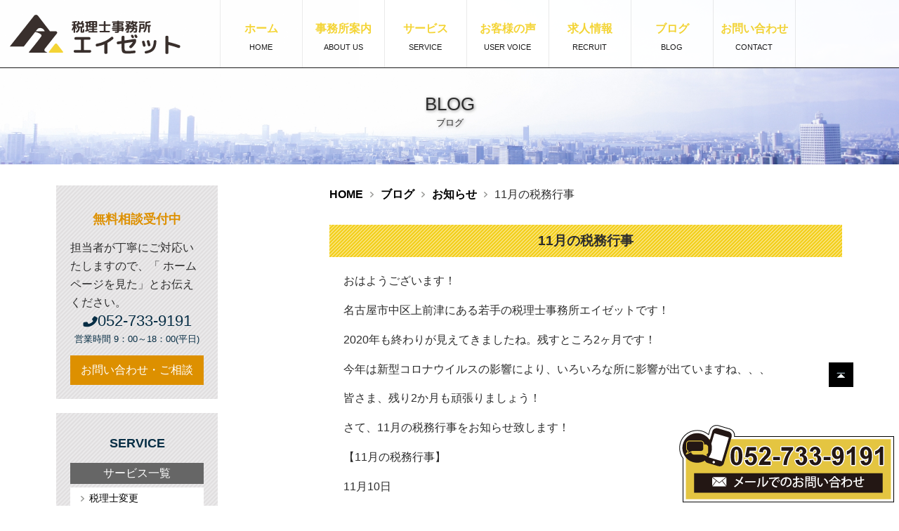

--- FILE ---
content_type: text/html; charset=UTF-8
request_url: https://az-tax.jp/blog/info/1581/
body_size: 11354
content:
<!DOCTYPE HTML>
<html lang="ja" xmlns:fb="http://www.facebook.com/2008/fbml" xmlns:og="http://ogp.me/ns#">
<head>
<meta charset="utf-8">
<meta name="viewport" content="width=device-width">

<title>11月の税務行事｜名古屋市千種区 今池の店舗経営に強い税理士「税理士事務所エイゼット」｜店舗開業のお悩み解決します</title>
<meta name="description" content="11月の税務行事｜飲食店や美容院、サロンや整骨院等の開業に関するお悩みは、名古屋市千種区の「税理士事務所エイゼット」へご相談ください。開業時の創業融資や開業支援、会社設立から開業後の税務サポートまで幅広く対応させていただきます。">
<meta name="keywords" content="11月の税務行事,税理士,名古屋,千種区,今池,飲食店,美容院,創業融資,開業,法人設立,税理士事務所エイゼット">

<meta property="og:title" content="11月の税務行事｜ブログ｜名古屋市千種区 今池の店舗経営に強い税理士「税理士事務所エイゼット」｜店舗開業のお悩み解決します">
<meta property="og:description" content="おはようございます！名古屋市中区上前津にある若手の税理士事務所エイゼットです！2020年も終わりが見えてきましたね。残すところ2ヶ月です！今年は新型コロナウイルスの影響により、いろいろな所に影響が出て">
<meta property="og:type" content="article">
<meta property="og:url" content="https://az-tax.jp/blog/info/1581/">
<meta property="og:image" content="">
<meta property="og:site_name" content="名古屋市千種区 今池の店舗経営に強い税理士「税理士事務所エイゼット」｜店舗開業のお悩み解決します">
<!--<meta property="fb:app_id" content="XXXXXXXXXXXXXXX">-->
<link rel="alternate" type="application/rss+xml" title="【名古屋市千種区 今池の店舗経営に強い税理士「税理士事務所エイゼット」｜店舗開業のお悩み解決します】のフィード" href="https://az-tax.jp/blog/feed/">
<link rel="stylesheet" href="https://az-tax.jp/wp/wp-content/themes/az/css/import.css">
<link rel="stylesheet" href="https://az-tax.jp/wp/wp-content/themes/az/css/unique.css">
<link href="https://use.fontawesome.com/releases/v6.2.0/css/all.css" rel="stylesheet">
<link rel="canonical" href="https://az-tax.jp/blog/info/1581/">
	<script src="https://az-tax.jp/wp/wp-content/themes/az/js/jquery.min.js"></script>
	<meta name='robots' content='max-image-preview:large' />
	<style>img:is([sizes="auto" i], [sizes^="auto," i]) { contain-intrinsic-size: 3000px 1500px }</style>
	<link rel='dns-prefetch' href='//cdnjs.cloudflare.com' />
		<!-- This site uses the Google Analytics by MonsterInsights plugin v9.11.1 - Using Analytics tracking - https://www.monsterinsights.com/ -->
							<script src="//www.googletagmanager.com/gtag/js?id=G-JRDJ83DW6C"  data-cfasync="false" data-wpfc-render="false" type="text/javascript" async></script>
			<script data-cfasync="false" data-wpfc-render="false" type="text/javascript">
				var mi_version = '9.11.1';
				var mi_track_user = true;
				var mi_no_track_reason = '';
								var MonsterInsightsDefaultLocations = {"page_location":"https:\/\/az-tax.jp\/blog\/info\/1581\/"};
								if ( typeof MonsterInsightsPrivacyGuardFilter === 'function' ) {
					var MonsterInsightsLocations = (typeof MonsterInsightsExcludeQuery === 'object') ? MonsterInsightsPrivacyGuardFilter( MonsterInsightsExcludeQuery ) : MonsterInsightsPrivacyGuardFilter( MonsterInsightsDefaultLocations );
				} else {
					var MonsterInsightsLocations = (typeof MonsterInsightsExcludeQuery === 'object') ? MonsterInsightsExcludeQuery : MonsterInsightsDefaultLocations;
				}

								var disableStrs = [
										'ga-disable-G-JRDJ83DW6C',
									];

				/* Function to detect opted out users */
				function __gtagTrackerIsOptedOut() {
					for (var index = 0; index < disableStrs.length; index++) {
						if (document.cookie.indexOf(disableStrs[index] + '=true') > -1) {
							return true;
						}
					}

					return false;
				}

				/* Disable tracking if the opt-out cookie exists. */
				if (__gtagTrackerIsOptedOut()) {
					for (var index = 0; index < disableStrs.length; index++) {
						window[disableStrs[index]] = true;
					}
				}

				/* Opt-out function */
				function __gtagTrackerOptout() {
					for (var index = 0; index < disableStrs.length; index++) {
						document.cookie = disableStrs[index] + '=true; expires=Thu, 31 Dec 2099 23:59:59 UTC; path=/';
						window[disableStrs[index]] = true;
					}
				}

				if ('undefined' === typeof gaOptout) {
					function gaOptout() {
						__gtagTrackerOptout();
					}
				}
								window.dataLayer = window.dataLayer || [];

				window.MonsterInsightsDualTracker = {
					helpers: {},
					trackers: {},
				};
				if (mi_track_user) {
					function __gtagDataLayer() {
						dataLayer.push(arguments);
					}

					function __gtagTracker(type, name, parameters) {
						if (!parameters) {
							parameters = {};
						}

						if (parameters.send_to) {
							__gtagDataLayer.apply(null, arguments);
							return;
						}

						if (type === 'event') {
														parameters.send_to = monsterinsights_frontend.v4_id;
							var hookName = name;
							if (typeof parameters['event_category'] !== 'undefined') {
								hookName = parameters['event_category'] + ':' + name;
							}

							if (typeof MonsterInsightsDualTracker.trackers[hookName] !== 'undefined') {
								MonsterInsightsDualTracker.trackers[hookName](parameters);
							} else {
								__gtagDataLayer('event', name, parameters);
							}
							
						} else {
							__gtagDataLayer.apply(null, arguments);
						}
					}

					__gtagTracker('js', new Date());
					__gtagTracker('set', {
						'developer_id.dZGIzZG': true,
											});
					if ( MonsterInsightsLocations.page_location ) {
						__gtagTracker('set', MonsterInsightsLocations);
					}
										__gtagTracker('config', 'G-JRDJ83DW6C', {"forceSSL":"true"} );
										window.gtag = __gtagTracker;										(function () {
						/* https://developers.google.com/analytics/devguides/collection/analyticsjs/ */
						/* ga and __gaTracker compatibility shim. */
						var noopfn = function () {
							return null;
						};
						var newtracker = function () {
							return new Tracker();
						};
						var Tracker = function () {
							return null;
						};
						var p = Tracker.prototype;
						p.get = noopfn;
						p.set = noopfn;
						p.send = function () {
							var args = Array.prototype.slice.call(arguments);
							args.unshift('send');
							__gaTracker.apply(null, args);
						};
						var __gaTracker = function () {
							var len = arguments.length;
							if (len === 0) {
								return;
							}
							var f = arguments[len - 1];
							if (typeof f !== 'object' || f === null || typeof f.hitCallback !== 'function') {
								if ('send' === arguments[0]) {
									var hitConverted, hitObject = false, action;
									if ('event' === arguments[1]) {
										if ('undefined' !== typeof arguments[3]) {
											hitObject = {
												'eventAction': arguments[3],
												'eventCategory': arguments[2],
												'eventLabel': arguments[4],
												'value': arguments[5] ? arguments[5] : 1,
											}
										}
									}
									if ('pageview' === arguments[1]) {
										if ('undefined' !== typeof arguments[2]) {
											hitObject = {
												'eventAction': 'page_view',
												'page_path': arguments[2],
											}
										}
									}
									if (typeof arguments[2] === 'object') {
										hitObject = arguments[2];
									}
									if (typeof arguments[5] === 'object') {
										Object.assign(hitObject, arguments[5]);
									}
									if ('undefined' !== typeof arguments[1].hitType) {
										hitObject = arguments[1];
										if ('pageview' === hitObject.hitType) {
											hitObject.eventAction = 'page_view';
										}
									}
									if (hitObject) {
										action = 'timing' === arguments[1].hitType ? 'timing_complete' : hitObject.eventAction;
										hitConverted = mapArgs(hitObject);
										__gtagTracker('event', action, hitConverted);
									}
								}
								return;
							}

							function mapArgs(args) {
								var arg, hit = {};
								var gaMap = {
									'eventCategory': 'event_category',
									'eventAction': 'event_action',
									'eventLabel': 'event_label',
									'eventValue': 'event_value',
									'nonInteraction': 'non_interaction',
									'timingCategory': 'event_category',
									'timingVar': 'name',
									'timingValue': 'value',
									'timingLabel': 'event_label',
									'page': 'page_path',
									'location': 'page_location',
									'title': 'page_title',
									'referrer' : 'page_referrer',
								};
								for (arg in args) {
																		if (!(!args.hasOwnProperty(arg) || !gaMap.hasOwnProperty(arg))) {
										hit[gaMap[arg]] = args[arg];
									} else {
										hit[arg] = args[arg];
									}
								}
								return hit;
							}

							try {
								f.hitCallback();
							} catch (ex) {
							}
						};
						__gaTracker.create = newtracker;
						__gaTracker.getByName = newtracker;
						__gaTracker.getAll = function () {
							return [];
						};
						__gaTracker.remove = noopfn;
						__gaTracker.loaded = true;
						window['__gaTracker'] = __gaTracker;
					})();
									} else {
										console.log("");
					(function () {
						function __gtagTracker() {
							return null;
						}

						window['__gtagTracker'] = __gtagTracker;
						window['gtag'] = __gtagTracker;
					})();
									}
			</script>
							<!-- / Google Analytics by MonsterInsights -->
		<link rel='stylesheet' id='wp-block-library-css' href='https://az-tax.jp/wp/wp-includes/css/dist/block-library/style.min.css?ver=6.8.3' type='text/css' media='all' />
<style id='wp-block-library-theme-inline-css' type='text/css'>
.wp-block-audio :where(figcaption){color:#555;font-size:13px;text-align:center}.is-dark-theme .wp-block-audio :where(figcaption){color:#ffffffa6}.wp-block-audio{margin:0 0 1em}.wp-block-code{border:1px solid #ccc;border-radius:4px;font-family:Menlo,Consolas,monaco,monospace;padding:.8em 1em}.wp-block-embed :where(figcaption){color:#555;font-size:13px;text-align:center}.is-dark-theme .wp-block-embed :where(figcaption){color:#ffffffa6}.wp-block-embed{margin:0 0 1em}.blocks-gallery-caption{color:#555;font-size:13px;text-align:center}.is-dark-theme .blocks-gallery-caption{color:#ffffffa6}:root :where(.wp-block-image figcaption){color:#555;font-size:13px;text-align:center}.is-dark-theme :root :where(.wp-block-image figcaption){color:#ffffffa6}.wp-block-image{margin:0 0 1em}.wp-block-pullquote{border-bottom:4px solid;border-top:4px solid;color:currentColor;margin-bottom:1.75em}.wp-block-pullquote cite,.wp-block-pullquote footer,.wp-block-pullquote__citation{color:currentColor;font-size:.8125em;font-style:normal;text-transform:uppercase}.wp-block-quote{border-left:.25em solid;margin:0 0 1.75em;padding-left:1em}.wp-block-quote cite,.wp-block-quote footer{color:currentColor;font-size:.8125em;font-style:normal;position:relative}.wp-block-quote:where(.has-text-align-right){border-left:none;border-right:.25em solid;padding-left:0;padding-right:1em}.wp-block-quote:where(.has-text-align-center){border:none;padding-left:0}.wp-block-quote.is-large,.wp-block-quote.is-style-large,.wp-block-quote:where(.is-style-plain){border:none}.wp-block-search .wp-block-search__label{font-weight:700}.wp-block-search__button{border:1px solid #ccc;padding:.375em .625em}:where(.wp-block-group.has-background){padding:1.25em 2.375em}.wp-block-separator.has-css-opacity{opacity:.4}.wp-block-separator{border:none;border-bottom:2px solid;margin-left:auto;margin-right:auto}.wp-block-separator.has-alpha-channel-opacity{opacity:1}.wp-block-separator:not(.is-style-wide):not(.is-style-dots){width:100px}.wp-block-separator.has-background:not(.is-style-dots){border-bottom:none;height:1px}.wp-block-separator.has-background:not(.is-style-wide):not(.is-style-dots){height:2px}.wp-block-table{margin:0 0 1em}.wp-block-table td,.wp-block-table th{word-break:normal}.wp-block-table :where(figcaption){color:#555;font-size:13px;text-align:center}.is-dark-theme .wp-block-table :where(figcaption){color:#ffffffa6}.wp-block-video :where(figcaption){color:#555;font-size:13px;text-align:center}.is-dark-theme .wp-block-video :where(figcaption){color:#ffffffa6}.wp-block-video{margin:0 0 1em}:root :where(.wp-block-template-part.has-background){margin-bottom:0;margin-top:0;padding:1.25em 2.375em}
</style>
<style id='classic-theme-styles-inline-css' type='text/css'>
/*! This file is auto-generated */
.wp-block-button__link{color:#fff;background-color:#32373c;border-radius:9999px;box-shadow:none;text-decoration:none;padding:calc(.667em + 2px) calc(1.333em + 2px);font-size:1.125em}.wp-block-file__button{background:#32373c;color:#fff;text-decoration:none}
</style>
<link rel='stylesheet' id='arkhe-blocks-front-css' href='https://az-tax.jp/wp/wp-content/plugins/arkhe-blocks/dist/css/front.css?ver=2.27.1' type='text/css' media='all' />
<style id='arkhe-blocks-front-inline-css' type='text/css'>
body{--arkb-marker-color:#ffdc40;--arkb-marker-start:1em;--arkb-marker-style:linear-gradient(transparent var(--arkb-marker-start), var(--arkb-marker-color) 0)}
</style>
<link rel='stylesheet' id='arkhe-blocks-accordion-style-css' href='https://az-tax.jp/wp/wp-content/plugins/arkhe-blocks/dist/gutenberg/blocks/accordion/index.css?ver=2.27.1' type='text/css' media='all' />
<link rel='stylesheet' id='arkhe-blocks-blog-card-style-css' href='https://az-tax.jp/wp/wp-content/plugins/arkhe-blocks/dist/gutenberg/blocks/blog-card/index.css?ver=2.27.1' type='text/css' media='all' />
<link rel='stylesheet' id='arkhe-blocks-button-style-css' href='https://az-tax.jp/wp/wp-content/plugins/arkhe-blocks/dist/gutenberg/blocks/button/index.css?ver=2.27.1' type='text/css' media='all' />
<link rel='stylesheet' id='arkhe-blocks-columns-style-css' href='https://az-tax.jp/wp/wp-content/plugins/arkhe-blocks/dist/gutenberg/blocks/columns/index.css?ver=2.27.1' type='text/css' media='all' />
<link rel='stylesheet' id='arkhe-blocks-container-style-css' href='https://az-tax.jp/wp/wp-content/plugins/arkhe-blocks/dist/gutenberg/blocks/container/index.css?ver=2.27.1' type='text/css' media='all' />
<link rel='stylesheet' id='arkhe-blocks-faq-style-css' href='https://az-tax.jp/wp/wp-content/plugins/arkhe-blocks/dist/gutenberg/blocks/faq/index.css?ver=2.27.1' type='text/css' media='all' />
<link rel='stylesheet' id='arkhe-blocks-dl-style-css' href='https://az-tax.jp/wp/wp-content/plugins/arkhe-blocks/dist/gutenberg/blocks/dl/index.css?ver=2.27.1' type='text/css' media='all' />
<link rel='stylesheet' id='arkhe-blocks-icon-style-css' href='https://az-tax.jp/wp/wp-content/plugins/arkhe-blocks/dist/gutenberg/blocks/icon/index.css?ver=2.27.1' type='text/css' media='all' />
<link rel='stylesheet' id='arkhe-blocks-notice-style-css' href='https://az-tax.jp/wp/wp-content/plugins/arkhe-blocks/dist/gutenberg/blocks/notice/index.css?ver=2.27.1' type='text/css' media='all' />
<link rel='stylesheet' id='arkhe-blocks-section-style-css' href='https://az-tax.jp/wp/wp-content/plugins/arkhe-blocks/dist/gutenberg/blocks/section/index.css?ver=2.27.1' type='text/css' media='all' />
<link rel='stylesheet' id='arkhe-blocks-section-heading-style-css' href='https://az-tax.jp/wp/wp-content/plugins/arkhe-blocks/dist/gutenberg/blocks/section-heading/index.css?ver=2.27.1' type='text/css' media='all' />
<link rel='stylesheet' id='arkhe-blocks-step-style-css' href='https://az-tax.jp/wp/wp-content/plugins/arkhe-blocks/dist/gutenberg/blocks/step/index.css?ver=2.27.1' type='text/css' media='all' />
<link rel='stylesheet' id='arkhe-blocks-tab-style-css' href='https://az-tax.jp/wp/wp-content/plugins/arkhe-blocks/dist/gutenberg/blocks/tab/index.css?ver=2.27.1' type='text/css' media='all' />
<link rel='stylesheet' id='arkhe-blocks-timeline-style-css' href='https://az-tax.jp/wp/wp-content/plugins/arkhe-blocks/dist/gutenberg/blocks/timeline/index.css?ver=2.27.1' type='text/css' media='all' />
<link rel='stylesheet' id='arkhe-blocks-toc-style-css' href='https://az-tax.jp/wp/wp-content/plugins/arkhe-blocks/dist/gutenberg/blocks/toc/index.css?ver=2.27.1' type='text/css' media='all' />
<style id='global-styles-inline-css' type='text/css'>
:root{--wp--preset--aspect-ratio--square: 1;--wp--preset--aspect-ratio--4-3: 4/3;--wp--preset--aspect-ratio--3-4: 3/4;--wp--preset--aspect-ratio--3-2: 3/2;--wp--preset--aspect-ratio--2-3: 2/3;--wp--preset--aspect-ratio--16-9: 16/9;--wp--preset--aspect-ratio--9-16: 9/16;--wp--preset--color--black: #000;--wp--preset--color--cyan-bluish-gray: #abb8c3;--wp--preset--color--white: #FFF;--wp--preset--color--pale-pink: #f78da7;--wp--preset--color--vivid-red: #cf2e2e;--wp--preset--color--luminous-vivid-orange: #ff6900;--wp--preset--color--luminous-vivid-amber: #fcb900;--wp--preset--color--light-green-cyan: #7bdcb5;--wp--preset--color--vivid-green-cyan: #00d084;--wp--preset--color--pale-cyan-blue: #8ed1fc;--wp--preset--color--vivid-cyan-blue: #0693e3;--wp--preset--color--vivid-purple: #9b51e0;--wp--preset--color--dark-gray: #666;--wp--preset--color--medium-gray: #F0F0F0;--wp--preset--color--yellow: #F3D01F;--wp--preset--color--light-yellow: #FAE996;--wp--preset--color--orange: #DD9000;--wp--preset--color--light-orange: #DFAA62;--wp--preset--color--red: #cf2e2e;--wp--preset--color--light-red: #EC6941;--wp--preset--color--pink: #F57FA0;--wp--preset--color--navy: #062D44;--wp--preset--color--blue: #285A77;--wp--preset--color--light-blue: #388EAC;--wp--preset--color--green: #41BE94;--wp--preset--gradient--vivid-cyan-blue-to-vivid-purple: linear-gradient(135deg,rgba(6,147,227,1) 0%,rgb(155,81,224) 100%);--wp--preset--gradient--light-green-cyan-to-vivid-green-cyan: linear-gradient(135deg,rgb(122,220,180) 0%,rgb(0,208,130) 100%);--wp--preset--gradient--luminous-vivid-amber-to-luminous-vivid-orange: linear-gradient(135deg,rgba(252,185,0,1) 0%,rgba(255,105,0,1) 100%);--wp--preset--gradient--luminous-vivid-orange-to-vivid-red: linear-gradient(135deg,rgba(255,105,0,1) 0%,rgb(207,46,46) 100%);--wp--preset--gradient--very-light-gray-to-cyan-bluish-gray: linear-gradient(135deg,rgb(238,238,238) 0%,rgb(169,184,195) 100%);--wp--preset--gradient--cool-to-warm-spectrum: linear-gradient(135deg,rgb(74,234,220) 0%,rgb(151,120,209) 20%,rgb(207,42,186) 40%,rgb(238,44,130) 60%,rgb(251,105,98) 80%,rgb(254,248,76) 100%);--wp--preset--gradient--blush-light-purple: linear-gradient(135deg,rgb(255,206,236) 0%,rgb(152,150,240) 100%);--wp--preset--gradient--blush-bordeaux: linear-gradient(135deg,rgb(254,205,165) 0%,rgb(254,45,45) 50%,rgb(107,0,62) 100%);--wp--preset--gradient--luminous-dusk: linear-gradient(135deg,rgb(255,203,112) 0%,rgb(199,81,192) 50%,rgb(65,88,208) 100%);--wp--preset--gradient--pale-ocean: linear-gradient(135deg,rgb(255,245,203) 0%,rgb(182,227,212) 50%,rgb(51,167,181) 100%);--wp--preset--gradient--electric-grass: linear-gradient(135deg,rgb(202,248,128) 0%,rgb(113,206,126) 100%);--wp--preset--gradient--midnight: linear-gradient(135deg,rgb(2,3,129) 0%,rgb(40,116,252) 100%);--wp--preset--font-size--small: 13px;--wp--preset--font-size--medium: 20px;--wp--preset--font-size--large: 36px;--wp--preset--font-size--x-large: 42px;--wp--preset--spacing--20: 0.44rem;--wp--preset--spacing--30: 0.67rem;--wp--preset--spacing--40: 1rem;--wp--preset--spacing--50: 1.5rem;--wp--preset--spacing--60: 2.25rem;--wp--preset--spacing--70: 3.38rem;--wp--preset--spacing--80: 5.06rem;--wp--preset--shadow--natural: 6px 6px 9px rgba(0, 0, 0, 0.2);--wp--preset--shadow--deep: 12px 12px 50px rgba(0, 0, 0, 0.4);--wp--preset--shadow--sharp: 6px 6px 0px rgba(0, 0, 0, 0.2);--wp--preset--shadow--outlined: 6px 6px 0px -3px rgba(255, 255, 255, 1), 6px 6px rgba(0, 0, 0, 1);--wp--preset--shadow--crisp: 6px 6px 0px rgba(0, 0, 0, 1);}:where(.is-layout-flex){gap: 0.5em;}:where(.is-layout-grid){gap: 0.5em;}body .is-layout-flex{display: flex;}.is-layout-flex{flex-wrap: wrap;align-items: center;}.is-layout-flex > :is(*, div){margin: 0;}body .is-layout-grid{display: grid;}.is-layout-grid > :is(*, div){margin: 0;}:where(.wp-block-columns.is-layout-flex){gap: 2em;}:where(.wp-block-columns.is-layout-grid){gap: 2em;}:where(.wp-block-post-template.is-layout-flex){gap: 1.25em;}:where(.wp-block-post-template.is-layout-grid){gap: 1.25em;}.has-black-color{color: var(--wp--preset--color--black) !important;}.has-cyan-bluish-gray-color{color: var(--wp--preset--color--cyan-bluish-gray) !important;}.has-white-color{color: var(--wp--preset--color--white) !important;}.has-pale-pink-color{color: var(--wp--preset--color--pale-pink) !important;}.has-vivid-red-color{color: var(--wp--preset--color--vivid-red) !important;}.has-luminous-vivid-orange-color{color: var(--wp--preset--color--luminous-vivid-orange) !important;}.has-luminous-vivid-amber-color{color: var(--wp--preset--color--luminous-vivid-amber) !important;}.has-light-green-cyan-color{color: var(--wp--preset--color--light-green-cyan) !important;}.has-vivid-green-cyan-color{color: var(--wp--preset--color--vivid-green-cyan) !important;}.has-pale-cyan-blue-color{color: var(--wp--preset--color--pale-cyan-blue) !important;}.has-vivid-cyan-blue-color{color: var(--wp--preset--color--vivid-cyan-blue) !important;}.has-vivid-purple-color{color: var(--wp--preset--color--vivid-purple) !important;}.has-black-background-color{background-color: var(--wp--preset--color--black) !important;}.has-cyan-bluish-gray-background-color{background-color: var(--wp--preset--color--cyan-bluish-gray) !important;}.has-white-background-color{background-color: var(--wp--preset--color--white) !important;}.has-pale-pink-background-color{background-color: var(--wp--preset--color--pale-pink) !important;}.has-vivid-red-background-color{background-color: var(--wp--preset--color--vivid-red) !important;}.has-luminous-vivid-orange-background-color{background-color: var(--wp--preset--color--luminous-vivid-orange) !important;}.has-luminous-vivid-amber-background-color{background-color: var(--wp--preset--color--luminous-vivid-amber) !important;}.has-light-green-cyan-background-color{background-color: var(--wp--preset--color--light-green-cyan) !important;}.has-vivid-green-cyan-background-color{background-color: var(--wp--preset--color--vivid-green-cyan) !important;}.has-pale-cyan-blue-background-color{background-color: var(--wp--preset--color--pale-cyan-blue) !important;}.has-vivid-cyan-blue-background-color{background-color: var(--wp--preset--color--vivid-cyan-blue) !important;}.has-vivid-purple-background-color{background-color: var(--wp--preset--color--vivid-purple) !important;}.has-black-border-color{border-color: var(--wp--preset--color--black) !important;}.has-cyan-bluish-gray-border-color{border-color: var(--wp--preset--color--cyan-bluish-gray) !important;}.has-white-border-color{border-color: var(--wp--preset--color--white) !important;}.has-pale-pink-border-color{border-color: var(--wp--preset--color--pale-pink) !important;}.has-vivid-red-border-color{border-color: var(--wp--preset--color--vivid-red) !important;}.has-luminous-vivid-orange-border-color{border-color: var(--wp--preset--color--luminous-vivid-orange) !important;}.has-luminous-vivid-amber-border-color{border-color: var(--wp--preset--color--luminous-vivid-amber) !important;}.has-light-green-cyan-border-color{border-color: var(--wp--preset--color--light-green-cyan) !important;}.has-vivid-green-cyan-border-color{border-color: var(--wp--preset--color--vivid-green-cyan) !important;}.has-pale-cyan-blue-border-color{border-color: var(--wp--preset--color--pale-cyan-blue) !important;}.has-vivid-cyan-blue-border-color{border-color: var(--wp--preset--color--vivid-cyan-blue) !important;}.has-vivid-purple-border-color{border-color: var(--wp--preset--color--vivid-purple) !important;}.has-vivid-cyan-blue-to-vivid-purple-gradient-background{background: var(--wp--preset--gradient--vivid-cyan-blue-to-vivid-purple) !important;}.has-light-green-cyan-to-vivid-green-cyan-gradient-background{background: var(--wp--preset--gradient--light-green-cyan-to-vivid-green-cyan) !important;}.has-luminous-vivid-amber-to-luminous-vivid-orange-gradient-background{background: var(--wp--preset--gradient--luminous-vivid-amber-to-luminous-vivid-orange) !important;}.has-luminous-vivid-orange-to-vivid-red-gradient-background{background: var(--wp--preset--gradient--luminous-vivid-orange-to-vivid-red) !important;}.has-very-light-gray-to-cyan-bluish-gray-gradient-background{background: var(--wp--preset--gradient--very-light-gray-to-cyan-bluish-gray) !important;}.has-cool-to-warm-spectrum-gradient-background{background: var(--wp--preset--gradient--cool-to-warm-spectrum) !important;}.has-blush-light-purple-gradient-background{background: var(--wp--preset--gradient--blush-light-purple) !important;}.has-blush-bordeaux-gradient-background{background: var(--wp--preset--gradient--blush-bordeaux) !important;}.has-luminous-dusk-gradient-background{background: var(--wp--preset--gradient--luminous-dusk) !important;}.has-pale-ocean-gradient-background{background: var(--wp--preset--gradient--pale-ocean) !important;}.has-electric-grass-gradient-background{background: var(--wp--preset--gradient--electric-grass) !important;}.has-midnight-gradient-background{background: var(--wp--preset--gradient--midnight) !important;}.has-small-font-size{font-size: var(--wp--preset--font-size--small) !important;}.has-medium-font-size{font-size: var(--wp--preset--font-size--medium) !important;}.has-large-font-size{font-size: var(--wp--preset--font-size--large) !important;}.has-x-large-font-size{font-size: var(--wp--preset--font-size--x-large) !important;}
:where(.wp-block-post-template.is-layout-flex){gap: 1.25em;}:where(.wp-block-post-template.is-layout-grid){gap: 1.25em;}
:where(.wp-block-columns.is-layout-flex){gap: 2em;}:where(.wp-block-columns.is-layout-grid){gap: 2em;}
:root :where(.wp-block-pullquote){font-size: 1.5em;line-height: 1.6;}
</style>
<link rel='stylesheet' id='contact-form-7-css' href='https://az-tax.jp/wp/wp-content/plugins/contact-form-7/includes/css/styles.css?ver=6.1.4' type='text/css' media='all' />
<script type="text/javascript" src="https://az-tax.jp/wp/wp-content/plugins/google-analytics-for-wordpress/assets/js/frontend-gtag.min.js?ver=9.11.1" id="monsterinsights-frontend-script-js" async="async" data-wp-strategy="async"></script>
<script data-cfasync="false" data-wpfc-render="false" type="text/javascript" id='monsterinsights-frontend-script-js-extra'>/* <![CDATA[ */
var monsterinsights_frontend = {"js_events_tracking":"true","download_extensions":"doc,pdf,ppt,zip,xls,docx,pptx,xlsx","inbound_paths":"[]","home_url":"https:\/\/az-tax.jp","hash_tracking":"false","v4_id":"G-JRDJ83DW6C"};/* ]]> */
</script>
<link rel="https://api.w.org/" href="https://az-tax.jp/wp-json/" /><link rel="alternate" title="JSON" type="application/json" href="https://az-tax.jp/wp-json/wp/v2/posts/1581" /><link rel="alternate" title="oEmbed (JSON)" type="application/json+oembed" href="https://az-tax.jp/wp-json/oembed/1.0/embed?url=https%3A%2F%2Faz-tax.jp%2Fblog%2Finfo%2F1581%2F" />
<link rel="alternate" title="oEmbed (XML)" type="text/xml+oembed" href="https://az-tax.jp/wp-json/oembed/1.0/embed?url=https%3A%2F%2Faz-tax.jp%2Fblog%2Finfo%2F1581%2F&#038;format=xml" />
<link rel="icon" href="https://az-tax.jp/wp/wp-content/uploads/2020/03/cropped-favicon-32x32.png" sizes="32x32" />
<link rel="icon" href="https://az-tax.jp/wp/wp-content/uploads/2020/03/cropped-favicon-192x192.png" sizes="192x192" />
<link rel="apple-touch-icon" href="https://az-tax.jp/wp/wp-content/uploads/2020/03/cropped-favicon-180x180.png" />
<meta name="msapplication-TileImage" content="https://az-tax.jp/wp/wp-content/uploads/2020/03/cropped-favicon-270x270.png" />
		<style type="text/css" id="wp-custom-css">
			.youtube {
	width: 560px;
	height: 315px;
}

@media(max-width: 600px) {
	.youtube {
		width: 350px;
		height: 250px; 
	}
}		</style>
			<script src="https://az-tax.jp/wp/wp-content/themes/az/js/common.js"></script>
    
<!-- Global site tag (gtag.js) - Google Analytics -->
<script async src="https://www.googletagmanager.com/gtag/js?id=UA-162548541-1"></script>
<script>
  window.dataLayer = window.dataLayer || [];
  function gtag(){dataLayer.push(arguments);}
  gtag('js', new Date());

  gtag('config', 'UA-162548541-1');
</script>
</head>
<body id="blog">
<div id="wrapper">
	<!-- Header -->
    <header id="header">
    <div class="header-wrap">
      	<div id="logo">
     <a href="https://az-tax.jp/" rel="home"><h1 class="site-logo">
     <img src="https://az-tax.jp/wp/wp-content/themes/az/img/common/logo.svg" alt="税理士事務所エイゼット">
     </h1></a>
   </div>
        <nav id="mainnav">
  		<p id="menuWrap"><a id="menu"><span id="menuBtn"></span></a></p>
			<div class="panel">
    		<div class="menu-menu-container"><ul id="menu-menu" class="menu"><li id="menu-item-471" class="menu-item menu-item-type-post_type menu-item-object-page menu-item-home menu-item-471"><a href="https://az-tax.jp/">ホーム<br /><span>HOME</span></a></li>
<li id="menu-item-472" class="menu-item menu-item-type-post_type menu-item-object-page menu-item-472"><a href="https://az-tax.jp/office/">事務所案内<br /><span>ABOUT US</span></a></li>
<li id="menu-item-473" class="menu-item menu-item-type-post_type menu-item-object-page menu-item-has-children menu-item-473"><a href="https://az-tax.jp/service/">サービス<br /><span>SERVICE</span></a>
<ul class="sub-menu">
	<li id="menu-item-1280" class="menu-item menu-item-type-post_type menu-item-object-page menu-item-1280"><a href="https://az-tax.jp/tax_accountant/">税理士変更<br /><span></span></a></li>
	<li id="menu-item-1279" class="menu-item menu-item-type-post_type menu-item-object-page menu-item-1279"><a href="https://az-tax.jp/loan/">融資サポート<br /><span></span></a></li>
	<li id="menu-item-1281" class="menu-item menu-item-type-post_type menu-item-object-page menu-item-1281"><a href="https://az-tax.jp/opened/">開業サポート<br /><span></span></a></li>
	<li id="menu-item-1282" class="menu-item menu-item-type-post_type menu-item-object-page menu-item-1282"><a href="https://az-tax.jp/after_opened/">開業後サポート<br /><span></span></a></li>
	<li id="menu-item-1283" class="menu-item menu-item-type-post_type menu-item-object-page menu-item-1283"><a href="https://az-tax.jp/settlement/">かけこみ決算・確定申告<br /><span></span></a></li>
	<li id="menu-item-1284" class="menu-item menu-item-type-post_type menu-item-object-page menu-item-1284"><a href="https://az-tax.jp/dietary/">飲食店向けサービス<br /><span></span></a></li>
	<li id="menu-item-1285" class="menu-item menu-item-type-post_type menu-item-object-page menu-item-1285"><a href="https://az-tax.jp/beauty/">美容院向けサービス<br /><span></span></a></li>
</ul>
</li>
<li id="menu-item-476" class="menu-item menu-item-type-post_type_archive menu-item-object-voice menu-item-476"><a href="https://az-tax.jp/voice/">お客様の声<br /><span>USER VOICE</span></a></li>
<li id="menu-item-2470" class="menu-item menu-item-type-post_type menu-item-object-page menu-item-2470"><a href="https://az-tax.jp/recruit/">求人情報<br /><span>RECRUIT</span></a></li>
<li id="menu-item-474" class="menu-item menu-item-type-post_type menu-item-object-page current_page_parent menu-item-474"><a href="https://az-tax.jp/blog/">ブログ<br /><span>BLOG</span></a></li>
<li id="menu-item-479" class="menu-item menu-item-type-post_type menu-item-object-page menu-item-479"><a href="https://az-tax.jp/contact/">お問い合わせ<br /><span>CONTACT</span></a></li>
</ul></div>			</div>
		</nav>
        </div>
        </header>
	<!-- End Header  -->
	<div id="mainimg">
		<div id="mainimg-page">
<h2><p class="E">BLOG</p><p class="J">ブログ</p></h2>
</div>

	
	<!-- mainimg Ends -->

	<!-- contents Starts-->
		<div id="contents" class="cf">
		<aside>
	<section id="inquiryBox" class="st-g">
		<p class="title">無料相談受付中</p>
		<p class="comm">担当者が丁寧にご対応いたしますので、<br class="mob-brss">「 ホームページを見た」と<br class="mob-brss">お伝えください。</p>
		<p class="tel-box"><a href="tel:0527339191"><i class="fas fa-phone-alt"></i><span>052-733-9191</span></a></p>
		<p class="time">営業時間 9：00～18：00(平日)</p>
        <p class="adress"><span class="flL"> 愛知県名古屋市千種区内山3丁目31-25</span>　<br class="mob-brs">
        <span class="flL">第90プロスパービル</span></p>
		<a href="https://az-tax.jp/contact/"><p class="btn">お問い合わせ・ご相談</p></a>
	</section>
	<section id="serviceBox" class="st-g">
    <p class="title">SERVICE</p>
		<a href="https://az-tax.jp/service/"><p class="title2">サービス一覧</p></a>
		<ul>
			<li><a href="https://az-tax.jp/tax_accountant/">税理士変更</a></li>
			<li><a href="https://az-tax.jp/loan/">融資サポート</a></li>
			<li><a href="https://az-tax.jp/opened/">開業サポート</a></li>
			<li><a href="https://az-tax.jp/after_opened/">開業後サポート</a></li>
			<li><a href="https://az-tax.jp/settlement/">かけこみ決算・確定申告</a></li>
			<li><a href="https://az-tax.jp/dietary/">飲食店向けサービス</a></li>
			<li><a href="https://az-tax.jp/beauty/">美容院向けサービス</a></li>		</ul>
	</section>
	<section id="accessBox" class="st-g">
		<div class="title">ACCESS</div>
		<p class="adress"><img src="https://az-tax.jp/wp/wp-content/themes/az/img/common/logo.svg" alt="税理士事務所エイゼット">〒464-0075<br />
		愛知県名古屋市千種区内山<br>
		3丁目31-25<br>
		第90プロスパービル</p>
		<a href="https://maps.app.goo.gl/bJeeh5cW6QHyEajC7" target="_blank"><p class="title2">アクセスマップ</p></a>
	</section>
	
</aside>		<div id="main">
		<div id="breadcrumbArea">
	<ol id="breadcrumb" class="cf" itemscope itemtype="http://data-vocabulary.org/Breadcrumb">
		<li class="home"><a href="https://az-tax.jp" itemprop="url"><span itemprop="title">HOME</span></a></li>
		<li><a href="https://az-tax.jp/blog/" itemprop="url"><span itemprop="title">ブログ</span></a></li>
		<li><a href="https://az-tax.jp/blog/info/" itemprop="url"><span itemprop="title">お知らせ</span></a></li>
	<li><span class="current" itemprop="title">11月の税務行事</span></li>
	</ol>
</div>
	<!-- /#breadcrumb -->
		<main role="main">
			<article id="blogSec01">

	<section>
		<div class="tit st-y">
			<h1>11月の税務行事</h1>
		</div>
		<div class="txt"><!-- wp:paragraph -->
<p>おはようございます！</p>
<!-- /wp:paragraph -->

<!-- wp:paragraph -->
<p>名古屋市中区上前津にある若手の税理士事務所エイゼットです！</p>
<!-- /wp:paragraph -->

<!-- wp:paragraph -->
<p>2020年も終わりが見えてきましたね。残すところ2ヶ月です！</p>
<!-- /wp:paragraph -->

<!-- wp:paragraph -->
<p>今年は新型コロナウイルスの影響により、いろいろな所に影響が出ていますね、、、</p>
<!-- /wp:paragraph -->

<!-- wp:paragraph -->
<p>皆さま、残り2か月も頑張りましょう！</p>
<!-- /wp:paragraph -->

<!-- wp:paragraph -->
<p>さて、11月の税務行事をお知らせ致します！</p>
<!-- /wp:paragraph -->

<!-- wp:paragraph -->
<p>【11月の税務行事】</p>
<!-- /wp:paragraph -->

<!-- wp:paragraph -->
<p>11月10日</p>
<!-- /wp:paragraph -->

<!-- wp:paragraph -->
<p>　源泉所得税（毎月納付）、住民税の特別徴収税額の納付</p>
<!-- /wp:paragraph -->

<!-- wp:paragraph -->
<p>11月16日</p>
<!-- /wp:paragraph -->

<!-- wp:paragraph -->
<p>　所得税額の予定納税額の減額申請</p>
<!-- /wp:paragraph -->

<!-- wp:paragraph -->
<p>11月30日</p>
<!-- /wp:paragraph -->

<!-- wp:paragraph -->
<p>　所得税の予定納税額の納付（第2期分）</p>
<!-- /wp:paragraph -->

<!-- wp:paragraph -->
<p>　特別農業所得者の所得税の予定納税額の納付</p>
<!-- /wp:paragraph -->

<!-- wp:paragraph -->
<p>　9月決算法人の確定申告</p>
<!-- /wp:paragraph -->

<!-- wp:paragraph -->
<p>　3月決算法人の中間申告</p>
<!-- /wp:paragraph -->

<!-- wp:paragraph -->
<p>　消費税の年税額400万円超の3月ごとの消費税の中間申告（3月、6月、12月決算法人）</p>
<!-- /wp:paragraph -->

<!-- wp:paragraph -->
<p>11月中の都道府県の条例で定める日</p>
<!-- /wp:paragraph -->

<!-- wp:paragraph -->
<p>　個人事業税の納付（第2期分）</p>
<!-- /wp:paragraph -->

<!-- wp:paragraph -->
<p>該当する方は、漏れのないようにご確認をお願い致します！</p>
<!-- /wp:paragraph -->

<!-- wp:paragraph -->
<p>ご不明なこと、お困りごとがございましたら、税理士事務所エイゼットまで</p>
<!-- /wp:paragraph -->

<!-- wp:paragraph -->
<p>いつでもご連絡ください！</p>
<!-- /wp:paragraph -->

<!-- wp:paragraph -->
<p>丁寧にご説明致します！</p>
<!-- /wp:paragraph -->

<!-- wp:paragraph -->
<p></p>
<!-- /wp:paragraph -->

<!-- wp:paragraph -->
<p><strong>税理士事務所エイゼット</strong>は、<strong>飲食店</strong>や<strong>美容室</strong>、<strong>エステサロン</strong>、<strong>接骨院</strong>、<strong>整骨院
</strong>等の</p>
<!-- /wp:paragraph -->

<!-- wp:paragraph -->
<p><strong>店舗ビジネスを専門</strong>としています！</p>
<!-- /wp:paragraph -->

<!-- wp:paragraph -->
<p>業種特化の強みを生かして、20代の<strong>若い税理士</strong>が、あなたのお店を応援します！</p>
<!-- /wp:paragraph -->

<!-- wp:paragraph -->
<p>店舗の出店エリアや内装の相談から、創業融資による資金作りまで、</p>
<!-- /wp:paragraph -->

<!-- wp:paragraph -->
<p><strong>どんな些細な事でもお気軽にご相談ください！</strong></p>
<!-- /wp:paragraph -->

<!-- wp:paragraph -->
<p>　　　</p>
<!-- /wp:paragraph -->

<!-- wp:paragraph -->
<p><strong>税理士事務所　エイゼット</strong><strong></strong></p>
<!-- /wp:paragraph -->

<!-- wp:paragraph -->
<p><strong>～オーナー様の笑顔のために、あなたの事業を応援します！～</strong></p>
<!-- /wp:paragraph -->

<!-- wp:paragraph -->
<p></p>
<!-- /wp:paragraph -->

<!-- wp:paragraph -->
<p><strong>①　20代の若い税理士があなたの事業を応援します！</strong></p>
<!-- /wp:paragraph -->

<!-- wp:paragraph -->
<p>　　<strong>フットワークが軽く、低コストでの顧問契約が可能！</strong></p>
<!-- /wp:paragraph -->

<!-- wp:paragraph -->
<p><strong>②　独立や法人設立、スタートアップの実績多数！ </strong></p>
<!-- /wp:paragraph -->

<!-- wp:paragraph -->
<p>　　<strong>創業サポート、開業サポート、法人設立サポートお任せください！</strong></p>
<!-- /wp:paragraph -->

<!-- wp:paragraph -->
<p><strong>③</strong>　<strong>創業融資から事業融資まで、融資のことはお任せください！</strong></p>
<!-- /wp:paragraph -->

<!-- wp:paragraph -->
<p>　　<strong>自信があるから、完全成功報酬です！</strong></p>
<!-- /wp:paragraph -->

<!-- wp:paragraph -->
<p><strong>④　飲食店、美容院、エステ、サロン等の店舗ビジネスに特化した事務所です！</strong></p>
<!-- /wp:paragraph -->

<!-- wp:paragraph -->
<p><strong>飲食や美容に特化したノウハウを提供して、事業拡大をサポートします！</strong></p>
<!-- /wp:paragraph -->

<!-- wp:paragraph -->
<p><strong>⑤　出店エリアや不動産選び、内装工事の相談までお任せください！</strong></p>
<!-- /wp:paragraph -->

<!-- wp:paragraph -->
<p>　　<strong>独自ルートによる提携業者多数あります！</strong></p>
<!-- /wp:paragraph -->

<!-- wp:paragraph -->
<p></p>
<!-- /wp:paragraph --></div>
		<div class="date2">
			2020.11.02<a href="https://az-tax.jp/blog/info/">お知らせ</a>
		</div>
	</section>

	<!-- / #blogSec01 -->
</article>

</main>
	</div>
<!-- /#main -->
</div>
<!-- /#contents -->

<footer id="footer">
	<section>
		<div class="flL">
			税理士事務所エイゼット<br />
			〒464-0075 愛知県名古屋市千種区内山3丁目31-25　<br class="mob-br">第90プロスパービル<br />
			TEL：052-733-9191   FAX：052-733-9192   <br class="mob-br">営業時間：9:00～18:00（平日）<br />
			<p class="pc-br">Copyright &copy; 税理士事務所エイゼット All Rights Reserved.</p>

		</div>
		<div class="flR"><a href="https://az-tax.jp/contact/"><div class="btn arrow1"><p>CONTACT<br>お問い合わせ</p></div></a></div>

		<p class="pageTop"><a href="#wrapper"><img src="https://az-tax.jp/wp/wp-content/themes/az/img/common/btn_pagetop01.png" width="35" height="35" alt="ページトップへ" /></a></p>

	</section>
        <!-- info-bnr -->
    <div class="info-bnr"><a href="tel:0527339191"><img src="https://az-tax.jp/wp/wp-content/themes/az/img/common/info-bnr-tel.png" alt="0527339191" /></a><a href="https://az-tax.jp/contact/"><img src="https://az-tax.jp/wp/wp-content/themes/az/img/common/info-bnr-mail.png" alt="メールでお問合せ" /></a></div>
    <!-- info-bnr -->
          <!-- mobile -->
<div class="mob_footer_area">
<div class="telbtn"><a href="tel:0527339191"><i class="fas fa-phone"></i></a></div>
<div class="mailbtn"><a href="https://az-tax.jp/contact" target="_blank"><i class="fas fa-envelope"></i></a></div>
<div class="page-Top"><a href="#wrapper"><i class="fas fa-chevron-up"></i></a></div>
</div>
<!-- mobile -->
</footer>
<!-- /footer -->


</div>
<!-- /#wrapper -->
<div id="fb-root"></div>
<script src="https://az-tax.jp/wp/wp-content/themes/az/js/nav.js"></script>
<script src="https://az-tax.jp/wp/wp-content/themes/az/js/nav-mob.js"></script>
<script>
(function(d, s, id) {
	var js, fjs = d.getElementsByTagName(s)[0];
	if (d.getElementById(id)) return;
	js = d.createElement(s); js.id = id;
	js.src = "//connect.facebook.net/ja_JP/sdk.js#xfbml=1&version=v2.5";
	fjs.parentNode.insertBefore(js, fjs);
}(document, 'script', 'facebook-jssdk'));
</script>
<script type="speculationrules">
{"prefetch":[{"source":"document","where":{"and":[{"href_matches":"\/*"},{"not":{"href_matches":["\/wp\/wp-*.php","\/wp\/wp-admin\/*","\/wp\/wp-content\/uploads\/*","\/wp\/wp-content\/*","\/wp\/wp-content\/plugins\/*","\/wp\/wp-content\/themes\/az\/*","\/*\\?(.+)"]}},{"not":{"selector_matches":"a[rel~=\"nofollow\"]"}},{"not":{"selector_matches":".no-prefetch, .no-prefetch a"}}]},"eagerness":"conservative"}]}
</script>
<script type="text/javascript" src="https://az-tax.jp/wp/wp-includes/js/dist/hooks.min.js?ver=4d63a3d491d11ffd8ac6" id="wp-hooks-js"></script>
<script type="text/javascript" src="https://az-tax.jp/wp/wp-includes/js/dist/i18n.min.js?ver=5e580eb46a90c2b997e6" id="wp-i18n-js"></script>
<script type="text/javascript" id="wp-i18n-js-after">
/* <![CDATA[ */
wp.i18n.setLocaleData( { 'text direction\u0004ltr': [ 'ltr' ] } );
/* ]]> */
</script>
<script type="text/javascript" src="https://az-tax.jp/wp/wp-content/plugins/contact-form-7/includes/swv/js/index.js?ver=6.1.4" id="swv-js"></script>
<script type="text/javascript" id="contact-form-7-js-translations">
/* <![CDATA[ */
( function( domain, translations ) {
	var localeData = translations.locale_data[ domain ] || translations.locale_data.messages;
	localeData[""].domain = domain;
	wp.i18n.setLocaleData( localeData, domain );
} )( "contact-form-7", {"translation-revision-date":"2025-11-30 08:12:23+0000","generator":"GlotPress\/4.0.3","domain":"messages","locale_data":{"messages":{"":{"domain":"messages","plural-forms":"nplurals=1; plural=0;","lang":"ja_JP"},"This contact form is placed in the wrong place.":["\u3053\u306e\u30b3\u30f3\u30bf\u30af\u30c8\u30d5\u30a9\u30fc\u30e0\u306f\u9593\u9055\u3063\u305f\u4f4d\u7f6e\u306b\u7f6e\u304b\u308c\u3066\u3044\u307e\u3059\u3002"],"Error:":["\u30a8\u30e9\u30fc:"]}},"comment":{"reference":"includes\/js\/index.js"}} );
/* ]]> */
</script>
<script type="text/javascript" id="contact-form-7-js-before">
/* <![CDATA[ */
var wpcf7 = {
    "api": {
        "root": "https:\/\/az-tax.jp\/wp-json\/",
        "namespace": "contact-form-7\/v1"
    }
};
/* ]]> */
</script>
<script type="text/javascript" src="https://az-tax.jp/wp/wp-content/plugins/contact-form-7/includes/js/index.js?ver=6.1.4" id="contact-form-7-js"></script>
<script type="text/javascript" src="//cdnjs.cloudflare.com/ajax/libs/jquery-migrate/1.4.1/jquery-migrate.min.js" id="jquery-migrate-js"></script>

<!-- Arkhe Blocks -->
<noscript><style>[data-arkb-linkbox]{cursor:auto}[data-arkb-link][aria-hidden="true"]{visibility:visible;color:transparent;z-index:0;width:100%;height:100%;pointer-events:auto}a.arkb-boxLink__title{text-decoration:underline}</style></noscript>
<!-- / Arkhe Blocks -->
   	<script src="https://az-tax.jp/wp/wp-content/themes/az/js/fitie.js"></script>
</body>
</html>


--- FILE ---
content_type: text/css
request_url: https://az-tax.jp/wp/wp-content/themes/az/css/import.css
body_size: 19
content:
@charset "utf-8";
/* ===========================================
 * Import
=========================================== */

/* Reset 
=========================================== */
@import "reset.css";

/* Common Style
=========================================== */
@import "common.css";

/* from WP Thema
=========================================== */
@import "../style.css";


--- FILE ---
content_type: text/css
request_url: https://az-tax.jp/wp/wp-content/themes/az/css/unique.css
body_size: 10215
content:
@charset "utf-8";
/* CSS Document */


/* 共通スタイル
=========================================== */
.flL { float:left; }
.flR { float:right; }
.w1000 { margin:0 auto; }

#nayamiSec01 { position:relative; background-color:#DCDCDC; padding:60px 40px 20px 40px; }
#nayamiSec01 h1 { position:absolute; top:20px; left:-10px; }
#nayamiSec01 li { margin:15px 0 0 0; }

.center-wrap{
	text-align: center;
}
.entry-tit1{
	background-color: #F7DC60;
	font-size: 21px;
	text-align: center;
	padding-top: 2%;
	padding-bottom: 2%;
	border-top: 2px solid #000000;
	border-bottom: 1px solid #000000;
}
.entry-tit2{
	text-align: center;
	padding-top: 1%;
	padding-bottom: 1%;
	font-size: 18px;
	margin-bottom: 6%;
	margin-top: 6%;
}

.entry-tit3,.entry-tit6 {
	position: relative;
	text-align: center;
	margin-bottom: 6%;
	margin-top: 4%;
}
.entry-tit3 span,.entry-tit6 span {
	position: relative;
	z-index: 2;
	display: inline-block;
	margin: 0 2.5em;
	padding: 0 2em;
	background-color: #fff;
	text-align: center;
	font-size: 28px;
}
.entry-tit3 span {
	color: #DD9000;
	text-shadow: 1.2px 1.2px 1px #999999;
}
.entry-tit6 span {
	color: #F3D01F;
	text-shadow: 1.2px 1.2px 1px #000000;
}
.entry-tit3::before,.entry-tit6::before {
  position: absolute;
  top: 50%;
  z-index: 1;
  content: '';
  display: block;
  width: 100%;
  height: 2px;
  border-top: solid 1px #000000;
  border-bottom: solid 1px #000000;
}
.entry-tit4{
	text-align: center;
	padding-top: 2%;
	padding-bottom: 2%;
	font-size: 20px;
	margin-top: 6%;
	color: #FFFFFF;
	text-shadow: 1px 1px 3px #000000;
	position: relative;
	margin-bottom: 6%;
}
.entry-tit4:after {
    content: "";
    border-left: 10px solid transparent;
    border-top: 10px solid #DFAA62;
    border-right: 10px solid transparent;
    margin-bottom: -10px;
    bottom: 0;
    left: 49.2%;
    position: absolute;
}
.entry-tit5{
	text-align: center;
	padding-top: 2%;
	padding-bottom: 2%;
	font-size: 20px;
	margin-top: 6%;
	color: #000000;
	text-shadow: 2px 2px 1px #FFFFFF;
	position: relative;
	margin-bottom: 6%;
}
.entry-tit5:after {
    content: "";
    border-left: 10px solid transparent;
    border-top: 10px solid #F3D01F;
    border-right: 10px solid transparent;
    margin-bottom: -10px;
    bottom: 0;
    left: 49.2%;
    position: absolute;
}
.txtbox-1{
	margin-top: 5%;
	margin-bottom: 5%;
}
.txtbox-2{
	margin-top: 3%;
	margin-bottom: 5%;
}
.txtbox-3{
	margin-top: 5%;
	margin-bottom: 2%;
}
.u-space{
	margin-bottom: 5%!important;
}
.t-space{
	margin-top: 3%;
}
#home #homeSec01 .bgArea .faq-wrap .btn:hover,#home .btn-L a:hover,.srv-wrap li:hover,.foot-btn a:hover,#home #plof .btn:hover{
	opacity:0.7;
	transition: 0.3s;
}
/* block-style
===========================================
office
-------------------------------------*/
.greetings{
	margin-top: 5%;
	line-height: 1.8;
	margin-bottom: 5%;
    font-size: 21px;
}
.office-photo{
	margin-left: 10%;
}
.office-photo img{
	float: right;
}
.office-photo .wp-block-column:nth-child(2){
	margin-left: 0;
	padding-top: 190px;
}
.boxStyle01{
	padding: 8px;
}
.white-bg{
	padding: 3%;
	background-color: #FFFFFF;
}
.profile-head{
	margin-top: 2%;
	margin-right: 0;
	margin-left: 0;
	font-size: 18px;
	border-bottom: solid 2px;
	padding-bottom: 5px;
	margin-bottom: 3%;
	position: relative;
	font-weight: bold;
	text-indent: 20px;
}
.profile-head:before {
    content:  '';
    width: 100px;
    height: 2px;
    background-color: #F3D01F;
    display:  block;
    position:  absolute;
    left:  0;
    bottom: -2px;
}
.profile-txt{
	width: 94%;
	margin-left: auto;
	margin-right: auto;
	margin-bottom: 5%;
}
.table1{
	width: 94%;
	margin-left: auto;
	margin-right: auto;
}
.table1 td,.table2 td{
	border-style: none!important;
}
.table1 tr{
	border-bottom: 1px solid #E5E5E5;
}
.table1 tr:last-child{
	border-bottom: none;

}
.table1 td:first-child{
	width: 20%;
	color: #DD9000;
	font-weight: bold;
	vertical-align: top;
}
.table2 td{
	padding: 2%!important;	
	border-left: 1px solid #FFFFFF!important;
}
.table2 tr{
	border-bottom: 2px solid #FFFFFF;

}
.table2 td:first-child{
	vertical-align: top;
	background-color: #8C8C8C;
	color: #FFFFFF;
	text-align: center;
	width: 20%;
}
.table2 td:nth-child(2){
	background-color: #DCDCDC;
	padding-left: 3%!important;
}
/*service top
-------------------------------------*/
.srv-tit1{
	color: #062D44;
	text-align: center;
	font-size: 24px;
}
.srv-tit1 span{
	color: #DD9000;
	display: block;
	font-size: 14px;
	font-weight: normal;
}
.srv-wrap{
	padding: 20px 10px!important;
	margin-bottom: 5%!important;
}
.srv-wrap .srv-block1,.srv-wrap .srv-block2,.srv-wrap .srv-block3 {
	display: flex;
	display: -webkit-box;
	display: -webkit-flex;
	display: -ms-flexbox;
	-ms-flex-wrap: wrap;
	-webkit-flex-wrap: wrap;
	flex-wrap: wrap;
	-webkit-justify-content: space-around;
	-ms-justify-content: space-around;
	justify-content: space-around;
	margin-top: 3%;
}
.srv-wrap .srv-block1 li,.srv-wrap .srv-block2 li,.srv-wrap .srv-block3 li {
	width: 48%;
	height: auto;
	position: relative;
	padding-top: 12%;
	background-size: contain;
	margin-bottom: 2%;
	background-repeat: no-repeat;
}
.srv-wrap .srv-block1 li a,.srv-wrap .srv-block2 li a,.srv-wrap .srv-block3 li a{
	position: absolute;
	top: 0;
	width: 100%;
	height: 60%;
	color: #FFFFFF;
	text-align: center;
	padding-top: 10%;
	text-shadow: 1px 1px 3px #000000;
	font-size: 18px;
}
.srv-wrap .srv-block2:after{
  content:"";
  display: block;
  width:48%;
}
.srv-wrap .srv-block1 li:nth-child(1) {
	background-image: url(../img/service/btn_s01.png);
}
.srv-wrap .srv-block1 li:nth-child(2) {
	background-image: url(../img/service/btn_s02.png);
}
.srv-wrap .srv-block1 li:nth-child(3) {
	background-image: url(../img/service/btn_s03.png);
}
.srv-wrap .srv-block1 li:nth-child(4) {
	background-image: url(../img/service/btn_s04.png);
}
.srv-wrap .srv-block2 li:nth-child(1) {
	background-image: url(../img/service/btn_c01.png);
}
.srv-wrap .srv-block2 li:nth-child(2) {
	background-image: url(../img/service/btn_c02.png);
}
.srv-wrap .srv-block2 li:nth-child(3) {
	background-image: url(../img/service/btn_c03.png);
}
.srv-wrap .srv-block2 li:nth-child(4) {
	background-image: url(../img/service/btn_c04.png);
}
.srv-wrap .srv-block2 li:nth-child(5) {
	background-image: url(../img/service/btn_c05.png);
}
.srv-wrap .srv-block3 li:nth-child(1) {
	background-image: url(../img/service/btn_i01.png);
}
.srv-wrap .srv-block3 li:nth-child(2) {
	background-image: url(../img/service/btn_i02.png);
}
/*service page
-------------------------------------*/
.dietary-bg{
	background-image: url(../img/dietary/img_quest01.png);
	background-repeat: no-repeat;
	width: 100%;
	padding-top: 47.29%;
	position: relative;
	background-size: contain;
	margin-bottom: 2%;
}
.txt-bg{
	background-color: rgba(255,255,255,0.85);
	width: 78%;
	position: absolute;
	left: 9%;
	top: 12%;
	padding: 2%;
}
.txt-bg h4{
	font-size: 18px;
	color: #fff;
	background-color: #41BE94;
	padding: 3px 35px 3px 35px;
	border-radius: 50px;
	display: inline-block;

}
.txt-bg ul{
	margin-top: 2%;
	margin-bottom: 2%;
	margin-left: 2%;
}
.txt-bg ul li{
	list-style-type: square;
	list-style-position: inside;
}
.bg-y{
	background-color: #FAE996;
	text-align: center;
	margin-top: 3%;
	margin-bottom: 4%;
	padding-top: 0.5%;
	padding-bottom: 0.5%;
}
.numbering {
	margin-top: 0;
	margin-right: 0;
	margin-left: 0;
	margin-bottom: 5%;
	counter-reset: number;
 }
.reason-wrap,.poin-wrap,.merit-wrap{
	margin-top: 0;
	margin-right: 0;
	margin-left: 10px;
	margin-bottom: 10px;
	padding: 20px 20px 18px;
	background-color: #faf7f3
}
.reason-wrap .tit,.poin-wrap .tit,.merit-wrap .tit{
	position: relative;
	margin: 0 0 16px;
	padding: 5px 0 0 97px;
}
.reason-wrap .tit strong{
	color: #062D44;
	font-size: 18px;
}
.poin-wrap .tit strong,.merit-wrap .tit strong{
	color: #285A77;
	font-size: 18px;
}
.reason-wrap .tit:before,.poin-wrap .tit:before,.merit-wrap .tit:before{
	position: absolute;
	top: 0;
	left: -30px;
	width: 116px;
	height: 37px;
	color: #FFFFFF;
}
.reason-wrap .tit:before{
	content: "REASON";
	padding-left: 13px;
	padding-top: 5px;
}
.poin-wrap .tit:before{
	content: "POINT";
	padding-left: 15px;
	padding-top: 6px;
}
.merit-wrap .tit:before{
	content: "MERIT";
	padding-left: 20px;
	padding-top: 4px;
}
.reason-wrap .tit:before,.poin-wrap .tit:before,.merit-wrap .tit:before{background: url(../img/dietary/reason-bg.png)no-repeat 0 center; background-size: contain;}
.reason-wrap .tit:after,.poin-wrap .tit:after,.merit-wrap .tit:after{
	counter-increment: number;
	content: counter(number);
	position: absolute;
	font-size: 18px;
	color: #FFFFFF;
}
.reason-wrap .tit:after{
	left: 60px;
	top: 6px;
}
.reason-wrap ul{
	margin-bottom: 2%;
}
.reason-wrap li{
	list-style-type: disc;
	list-style-position: inside;
}
.poin-wrap .tit:after{
	left: 50px;
	top: 6px;
}
.merit-wrap .tit:after{
	left: 55px;
	top: 6px;
}
.txt-b{
	color: #062D44;
	font-size: 20px;
	margin-bottom: 4%;
}
.column-img{
	display: flex;
	display: -webkit-box;
	display: -webkit-flex;
	display: -ms-flexbox;
	-webkit-justify-content: center;
	-ms-justify-content: center;
	justify-content: center;
	-webkit-align-items: center;
	-ms-align-items: center;
	align-items: center;
	margin-bottom: 0!important;
}
.column-img .wp-block-column .txt-right{
	margin-left: -10px;
}
.foot-btn {
	margin-top: 5%;
	margin-bottom: 5%;
}
.foot-btn a{
	background-image: url(../img/home/arrow1.png);
	background-repeat: no-repeat;
	background-position: right 10px center;
	color: #FFFFFF;
}
.beauty-bg{
	background-image: url(../img/beauty/img_quest01.png);
	background-repeat: no-repeat;
	width: 100%;
	padding-top: 47.29%;
	position: relative;
	background-size: contain;
	margin-bottom: 2%;
}
.success-wrap ul{
	margin-left: 20px;
	margin-top: 10px;
	margin-bottom: 10px;
}
.success-wrap li{
	border-bottom: 1px dashed #DFDFDF;
	margin-bottom: 15px;
	line-height: 2;
}
.success-wrap strong{
	color: #062D44;
}
.success-wrap strong:before{
	counter-increment: number;
	content: counter(number);
	font-size: 18px;
	background-color: #F3D01F;
	padding-left: 8px;
	padding-right: 8px;
	margin-right: 5px;
	color: #FFFFFF;
}
.txt-bg2 h4{
	font-size: 18px;
	color: #fff;
	background-color: #346C8E;
	padding: 3px 35px 3px 35px;
	border-radius: 50px;
	display: inline-block;
	text-align: center;
}
.txt-bg2 ul{
	margin-top: 2%;
	margin-bottom: 2%;
	margin-left: 2%;
}
.txt-bg2 ul li{
	list-style-type: square;
	list-style-position: inside;
}
.gray-wrap{
	background-color: #F0F0F0;
	padding-top: 3%;
	padding-bottom: 3%;
	text-align: center;
	margin-top: 5%;
	margin-bottom: 5%;
	padding-left: 2.2%;
	padding-right: 2.2%;
}
.table3,.table4,.table5{
	background-color: #DCDCDC;
}
.table3 td,.table3 th,.table4 td,.table4 th,.table5 td{
	padding: 2%!important;	
	border: 1px solid #FFFFFF!important;
}
.table3 th,.table4 th{
	text-align: center;
}
.table3 td,.table4 td{
	vertical-align: top;
}
.table3 tr,.table4 tr,.table5 tr{
	border-bottom: 2px solid #FFFFFF;
}
.table3 th:first-child,.table3 td:first-child,.table4 th:first-child,.table4 td:first-child{
	vertical-align: top;
	background-color: #8C8C8C;
	color: #FFFFFF;
	text-align: center;
}
.table5 td:first-child{
	vertical-align: middle;
	background-color: #8C8C8C;
	color: #FFFFFF;
	text-align: center;
}
.table3 th:first-child{	width: 20%;}
.table3 th:nth-child(2),.table3 td:nth-child(2){
	width: 40%;
}
.table3 th:nth-child(3),.table3 td:nth-child(3){
	background-color: #FAE996;
}
.table4 th:first-child{	width: 22%;}
.table4 th:not(:first-child){	width: -webkit-calc(78%/3);width: calc(78%/3);}
.table4 td:not(:first-child){
	text-align: right;
	font-weight: bold;
	padding-right: 5%!important;
}
.table4 th:nth-child(2),.table4 td:nth-child(2){
	background-color: #FAE996;
}
.table5 td:first-child{	width: 35%;}
.table5 td strong{font-size: 19px;}
.loan-pic1 .wp-block-column,.loan-pic2 .wp-block-column{
margin-left: 0!important;
}
.loan-pic1 .wp-block-column:first-child{
	flex-basis:60%;
}
.flow-box,.flow-box2,.flow-box3{
	position: relative;
}
.flow-box:after{
	position: absolute;
	bottom: -50px;
	left: 0;
	content: "";
	border-right: 365px solid transparent;
	border-top: 50px solid #F0F0F0;
	border-left: 365px solid transparent;
	z-index: -1;
}
.arrow-txt{
	position: absolute;
	left: 160px;
	bottom: -5px;
}
.flow-box2 .wp-block-column p:first-child{
	font-size: 13px;
	line-height: 1.3;
	height: 50%;
	text-align: center;
}
.flow-box3 .wp-block-column p:first-child{
	text-align: center;
}
.flow-box2 .wp-block-columns,.flow-box3 .wp-block-columns{
	margin-bottom: 0;
}
.flow-box2 .txt,.flow-box3 .txt{
	margin-bottom: 2%;
}
.flow-box2 i,.flow-box3 i{
	font-size: 50px;
}
.flow-box3.gray-wrap{
	margin-bottom: 0;
}
.settlement-pic2.gray-wrap{
	margin-top: 0;
}
.opened-pic .wp-block-column,.settlement-pic .wp-block-column,.after-pic .wp-block-column{
	color: #FFFFFF;
	position: relative;
	padding: 2%;
}
.settlement-pic2 .wp-block-column{
	padding: 2%;
	margin-left: 0!important;
}
.settlement-pic3 .wp-block-column{
	padding: 2%;
	position: relative;
}
.opened-pic .wp-block-column p:first-child,.settlement-pic .wp-block-column p:first-child,.after-pic .wp-block-column p:first-child{
	padding-bottom: 10px;
}
.opened-pic .wp-block-column:not(:last-child):after,.after-pic .wp-block-column:not(:last-child):after{
	content: "";
	border-top: 12px solid transparent;
	border-left: 12px solid #388EAC;
	border-bottom: 12px solid transparent;
	position: absolute;
	right: -22px;
	top: 46px;
}
body .wp-block-media-text {
  display:-webkit-box;
  	display:-ms-flexbox;
  	display:flex;
}
.opened-pic2.wp-block-media-text .wp-block-media-text__content {
  padding: 0 2%;
}
.settlement-pic .wp-block-column:after {
	font-family: "Font Awesome 5 Free";
	position: absolute;
	right: -24px;
	top: 46px;
	color: #285A77;
	font-weight: bold;
	font-size: 22px;
}
.settlement-pic .wp-block-column:nth-child(1):after,.settlement-pic .wp-block-column:nth-child(2):after {
	content: "\f067";
}
.settlement-pic .wp-block-column:nth-child(3):after {
	content: "\f061";
}
.gray-wrap2{
	background-color: #F0F0F0;
	padding-top: 3%;
	padding-bottom: 3%;
	margin-top: 10%;
	margin-bottom: 5%;
	padding-left: 2.2%;
	padding-right: 2.2%;
}
.u-line{
	border-bottom: 1px solid #B3B3B3;
	padding-bottom: 1%;
	margin-bottom: 2%;
}
.opened-sv li{
	border-bottom: 1px solid #B3B3B3;
	padding-bottom: 1%;
	margin-bottom: 2%;
}
.opened-sv li:last-child{
	border-bottom: none;
	padding-bottom: 1%;
	margin-bottom: 0;
}
.price-wrap{
	margin-top: 3%;
}
.price-wrap table td{
	border: none;
	background-color: #DCDCDC;
	padding-top: 12px;
	padding-bottom: 12px;
}
.price-wrap table td:first-child{
	background-color: #8C8C8C;
	color: #FFFFFF;
	width: 65px;
}
.price-wrap table td:nth-child(2){
	font-weight: bold;
}
.price-wrap table td:nth-child(2) strong{
	font-size: 24px;
	margin-left: 5px;
	margin-right: 3px;
}
.settlement-pic2{
	color: #285A77;
	font-weight: bold;
}
.settlement-pic2 .wp-block-column:nth-child(odd) i{
	font-size: 50px;
	padding-top: 4%;
}
.settlement-pic2 .wp-block-column:nth-child(2) i{
	font-size: 40px;
}
.settlement-pic2 .wp-block-column p:nth-child(1){
	height: 80%;
}
.settlement-srv{
	margin-bottom: 2%;
}
.settlement-srv td {
    border: none!important;
    background-color: #DCDCDC;
	padding-top: 12px!important;
    padding-bottom: 12px!important;
}
.settlement-srv td:first-child {
	background-color: #8C8C8C;
	color: #FFFFFF;
	width: 230px;
	vertical-align: middle;
}
.settlement-srv td:nth-child(2) {
	padding-left: 35px;
}
.settlement-pic3{
	margin-top: 3%;
}
.settlement-pic3 .tit{
	margin-bottom: 10px;
}
.settlement-pic3 .tit p{
	font-size: 18px;
	font-weight: bold;
	color: #285A77;
	text-align: center;
}
.settlement-pic3 .tit i{
	font-size: 35px;
}

/* home
=========================================== */
#home { text-align:center; }

#home #mainimg {
	width: 100%;
	height: auto;
	background-image: url(../img/home/mainimg01.png);
	background-position: center top;
	background-size: cover;
	background-repeat: no-repeat;
	}
#home #mainimg #mainimg_inner{
	position: relative;
	z-index: 1;
	height: 100vh;
	margin: 0px auto;
}
#home #mainimg #mainimg_inner .pic{
	background-image: url(../img/home/mainimg02.png);
	background-repeat: no-repeat;
	background-position: right bottom;
	padding-top: 85vh;
	position: absolute;
	right: 0;
	bottom: 0;
	background-size: contain;
	width: 100%;
}
#home #mainimg #mainimg_inner .shikaku{
	position: absolute;
	right: 0;
	bottom: 10%;
	border-radius: 50px;
	padding-top: 1%;
	padding-right: 5%;
	padding-left: 5%;
	padding-bottom: 1%;
	text-align: left;
	line-height: 1.2;
	border: 2px solid #FFFFFF;
}
#home #mainimg #mainimg_inner .shikaku a{
	background-image: url(../img/home/arrow3.png);
	background-repeat: no-repeat;
	background-position: left center;
	display: block;
	font-size: 14px;
	text-indent: 20px;
	padding-top: 3px;
	padding-bottom: 3px;
	color: #062D44;
	font-weight: bold;
}
#home #mainimg #mainimg_inner .shikaku a:hover{
	opacity: 0.7;
	transition: 0.3s;
}
#home #mainimg #mainimg_inner h2{
	position: absolute;
	top: 250px;
	left: 0;
	line-height: 1.8;
	margin: 0 auto 0 auto;
	text-align: left;
	font-size: 30px;
	z-index: 2;
}
#home #mainimg #mainimg_inner h2 .emp{
	color: #F3D01F;
	text-shadow: 2px 2px 0px #000, -1px 2px 0px #000, 2px -1px 0px #000, -1px -1px 0px #000, 3px 3px 1px #666;
}
#home #mainimg #mainimg_inner h2 .normal{
	text-shadow: 1px 1px 0px #FFF, -1px 1px 0px #FFF, 1px -1px 0px #FFF, -1px -1px 0px #FFF, 3px 3px 1px #666;
}
#home #mainimg #mainimg_inner .list{
	overflow: hidden;
	position: absolute;
	z-index: 100;
	left: 0;
	bottom: 5vh;
	display: flex;
	display: -webkit-box;
	display: -webkit-flex;
	display: -ms-flexbox;
	-webkit-justify-content: space-between;
	-ms-justify-content: space-between;
	justify-content: space-between;
	width: 56.6%;
	background-color: rgba(23, 38, 43, 0.4);
	padding: 11px 9px;
}
#home #mainimg #mainimg_inner .list .item{
	width: -webkit-calc(100% / 2);
	width: calc(100% / 2);
	position: relative;
	text-align: left;
}
#home #mainimg #mainimg_inner .list .item a:hover{
	background-color: rgba(75,75,75,0.20);
	transition: 0.3s;
}
#home #mainimg #mainimg_inner .list:before {
	content:"";
	display: block;
	padding-top:21.74%;
  
}
#home #mainimg #mainimg_inner .list .item:nth-child(1){
	background-image: url(../img/home/btn_dietary.png);
	background-repeat: no-repeat;
	background-size: contain;
	margin-right: 11px;
	margin-left: 3px;
}
#home #mainimg #mainimg_inner .list .item:nth-child(2){
	background-image: url(../img/home/btn_beauty.png);
	background-repeat: no-repeat;
	background-size: contain;
}
#home #mainimg #mainimg_inner .list .item a{
	display: block;
	width: 100%;
    height: 100%;
}
#home #mainimg #mainimg_inner .list .item p{
	color: #FFFFFF;
	position: absolute;
	left: 34%;
	top: 22%;
	font-size: 29px;
	line-height: 1.2;
	text-shadow: 1px 2px 3px #808080;
}
#home #homeSec01 .title{
	padding-top: 2.5%;
	padding-bottom: 2.5%;
	position: relative;
	padding-left: 2%;
	padding-right: 2%;
}
#home #homeSec01 .title span{
	color: #DD9000;
	font-size: 20px;
	font-weight: bold;
}
#home #homeSec01 .title h3{
	font-size: 31px;
	font-weight: normal;
	line-height: 2;
}
#home #homeSec01 .title:after {
	content: "";
	border-left: 14px solid transparent;
	border-top: 14px solid #FFFFFF;
	border-right: 14px solid transparent;
	margin-bottom: -13px;
	bottom: 0;
	left: 49.2%;
	position: absolute;
}
#home #homeSec01 .bgArea {
	background-image: url(../img/home/bg01.png);
	background-position: center;
	background-position: center top;
	-moz-background-size: cover;
	background-size: cover;
	padding: 60px 0 25px 0;
	background-attachment: fixed;
}
#home #homeSec01 .bgArea .faq-wrap{
	display: flex;
	display: -webkit-box;
	display: -webkit-flex;
	display: -ms-flexbox;
	-webkit-justify-content: space-between;
	-ms-justify-content: space-between;
	justify-content: space-between;
	-ms-flex-wrap: wrap;
	-webkit-flex-wrap: wrap;
	flex-wrap: wrap;
}
#home #homeSec01 .bgArea .faq-wrap li{
	width: -webkit-calc(88.8% / 4);
	width: calc(88.8% / 4);
	background-color: #FFFFFF;
	opacity: 0.85;
	margin-bottom: 3%;
}
#home #homeSec01 .bgArea .faq-wrap p{
	padding-top: 60%;
	padding-bottom: 5%;
}
#home #homeSec01 .bgArea .faq-wrap a{
	width: 100%;
	height: 100%;
	color: #000000;
	font-size: 15px;
		display: flex;
	display: -webkit-box;
	display: -webkit-flex;
	display: -ms-flexbox;
	-webkit-box-orient: vertical;
  	-webkit-box-direction: normal;
  	-ms-flex-direction: column;
  	flex-direction: column;
}
#home #homeSec01 .bgArea .faq-wrap .btn{
	background-color: #DD9000;
	width: 80%;
	padding-top: 3%;
	padding-bottom: 3%;
	margin-left: auto;
	margin-right: auto;
	margin-top: auto;
	margin-bottom: 8%;
	color: #FFFFFF;
}
.arrow1{
	background-image: url(../img/home/arrow1.png);
	background-repeat: no-repeat;
	background-position: right 10px center;
}
#home #homeSec01 .bgArea .faq-wrap li{
	position: relative;
}
#home #homeSec01 .bgArea .faq-wrap li:before{
	position: absolute;
	top: 25%;
	left: 0;
	color: #BDBDBD;
	font-size: 46px;
	font-family: "Font Awesome 5 Free";
	font-weight: 900;
	text-align: center;
	width: 100%;
	z-index: -1;
}
#home #homeSec01 .bgArea .faq-wrap .icon1:before{
	content: '\f1ec';
}
#home #homeSec01 .bgArea .faq-wrap .icon2:before{
	content: '\f54f';
}
#home #homeSec01 .bgArea .faq-wrap .icon3:before{
	content: '\f51e';
}
#home #homeSec01 .bgArea .faq-wrap .icon4:before{
	content: '\f14d';
}
#home #homeSec01 .bgArea .faq-wrap .icon5:before{
	content: '\f044';
}
#home #homeSec01 .bgArea .faq-wrap .icon6:before{
	content: '\f4ad';
}
#home #homeSec01 .bgArea .faq-wrap .icon7:before{
	content: '\f508';
}
#home #homeSec01 .bgArea .faq-wrap .icon8:before{
	content: '\f5ad';
}
#home .btn-L{ margin: 0 auto; padding: 20px 0;background-color: rgba(23, 38, 43, 0.102);}
#home .btn-L a{
	background-color: #666666;
	display: block;
	width: 28%;
	margin-left: auto;
	margin-right: auto;
	padding-top: 1%;
	padding-bottom: 1%;
	font-weight: bold;
	color: #FFFFFF;
}

#home #homeSec02 { background-color:#F0F0F0; padding:0px 0 20px 0;}
#home #homeSec02 .title2{
	padding-top: 2.5%;
	padding-bottom: 2.5%;
}
#home #homeSec02 .title2 span{
	color: #DD9000;
	font-size: 20px;
	font-weight: bold;
}
#home #homeSec02 .title2 h3{
	font-size: 31px;
	font-weight: normal;
	line-height: 1.6;
	margin-top: 1%;
}
#home #homeSec02 .w1000 { background: url(../img/common/ico_arrow01.png) no-repeat top center; padding:65px 0 20px 0; }
#home #homeSec02 .bnr-sv { 
	display: flex;
	display: -webkit-box;
	display: -webkit-flex;
	display: -ms-flexbox;
	-ms-flex-wrap: wrap;
    -webkit-flex-wrap: wrap;
    flex-wrap: wrap;
}
#home #homeSec02 .bnr-sv li {
	width: -webkit-calc(94%/2);
	width: calc(94% / 2);
	margin: 0 20px 20px 0;
	position: relative;
	padding-top: 24%;
}
#home #homeSec02 .bnr-sv li a{
	position: absolute;
	top: 0;
	left: 0;
	width: 100%;
	height: 96%;
	z-index: 2;
	display: table;
}

#home #homeSec02 .bnr-sv li p{
	width: 100%;
    height: 100%;
	color: #fff;
	font-size: 24px;
	display: table-cell;
	vertical-align: middle;
	line-height: 1.2;
	text-shadow: 1px 1px 3px #000000;
}

#home #homeSec02 .bnr-sv li {
	background-repeat: no-repeat;
	background-size: 100%;
}
#home #homeSec02 .bnr-sv li:nth-child(1) a {
	background-image: url(../img/home/bnr_loan01.png);
}
#home #homeSec02 .bnr-sv li:nth-child(2) a {
	background-image: url(../img/home/bnr_opened01.png);
}
#home #homeSec02 .bnr-sv li:nth-child(3) a {
	background-image: url(../img/home/bnr_settlement01.png);
}
#home #homeSec02 .bnr-sv li:nth-child(4) a {
	background-image: url(../img/home/bnr_after_opened01.png);
}
#home #homeSec02 .bnr-sv li a:hover {
	opacity:0.7;
	transition: 0.3s;
}
#home #homeSec02 .contArea { background-color:#DD9000; margin: 0px auto 10px auto ; padding:30px 0 20px 0; }
#home #homeSec02 .contArea p {  text-align:center; }
#home #homeSec02 .contArea .txt-1{
	font-size: 31px;
	color: #FFFFFF;
}
#home #homeSec02 .contArea .txt-2{
	color: #FFFFFF;
	margin: 2%;
}
#home #homeSec02 .contArea .btn{
	width: 80%;
	margin-top: 0px;
	margin-right: auto;
	margin-left: auto;
	margin-bottom: 10px;
}
#home #homeSec02 .contArea .btn ul.button {
	display: flex;
	display: -webkit-box;
	display: -webkit-flex;
	display: -ms-flexbox;
	-webkit-justify-content: space-around;
	-ms-justify-content: space-around;
	justify-content: space-around;
}
#home #homeSec02 .contArea .btn ul.button li { margin:0 10px 0px ; background-color:#ffffff;}
#home #homeSec02 .contArea .btn ul.button li:hover {	transition: 0.3s;}
#home #homeSec02 .contArea .btn ul.button li img{
	width:100%;
	max-width: 100%;
	height: auto;
}
#home  #homeSec22 { background-color:#FFF; padding:25px 0 25px 0; }
#home  #homeSec22 .contArea { background-color:#006fc3; margin: 0px auto 10px auto ;; padding:30px 0 20px 0; }
#home  #homeSec22 .contArea p {  text-align:center; }
#home  #homeSec22 .contArea .btn{ width:780px; margin: 0px 0px 10px 0px ; }
#home  #homeSec22 .contArea .btn ul.button {margin:0 110px;}
#home  #homeSec22 .contArea .btn ul.button li { float:left; margin:0 10px 0px ; }

#home #homeSec03 { padding:65px 0; }
#home #homeSec03 p { margin:50px 0 0 0; font-size:14px; line-height:245%;  }

#home #plof{
	position: relative;
	margin: 0 auto;
	padding-top: 71px;
	padding-right: 0;
	padding-left: 13%;
	padding-bottom: 71px;
	text-align: left;
}
#home #plof .s-tit{
	margin: 0 0 21px;
	text-align: left;
	color: #DD9000;
}
#home #plof .tit{
	margin: 0 0 21px;
	text-align: left;
	font-size: 32px;
	font-weight: normal;
}
#home #plof .img{
	position: absolute;
	background-image: url(../img/home/pic_plof01.png);
	background-repeat: no-repeat;
	padding-top: 40%;
	background-position: 0% bottom;
	background-size: contain;
	right: 80px;
	bottom: 70px;
	width: 45%;
}

#home #plof .name-box{
	position: absolute;
	right: 30%;
	bottom: 2%;
	padding-top: 1.5%;
	padding-bottom: 1%;
	width: 290px;
	text-align: center;
	opacity: 0.9;
}
#home #plof .name-box span{
	font-size: 22px;
	margin-left: 8px;
}
#home #plof .name-box .E{
	font-size: 14px;
	color: #666666;
}
#home #plof .txt{
	margin: 0 0 44px;
	padding: 0 0 0 1px;
	text-align: left;
	line-height: 2;
	letter-spacing: 0.05em;
}
#home #plof #career{margin: 0 0 26px;}
#home #plof #career tr th{ width: 129px;padding: 0 0 3px; font-size: 14px; letter-spacing: 0.05em; text-align: left;}
#home #plof #career tr td{ width: 330px;padding: 0 0 3px; font-size: 14px; text-align: left; letter-spacing: 0.05em;}
#home #plof .btn{
	background-color: #666666;
	background-image: url(../img/home/arrow1.png);
	background-repeat: no-repeat;
	background-position: right 10px center;
	display: inline-block;
	margin-left: 0px;
	width: 280px;
}
#home #plof .btn a{
	color: #FFFFFF;
	display: block;
	padding-top: 3%;
	padding-bottom: 3%;
	padding-left: 10%;
	text-align: left;
}
#home #blog{ padding: 70px 0 60px;background-color: #f0f0f0;}
#home #blog .title{
	padding-bottom: 2.5%;
	position: relative;
}
#home #blog .title span,#homeSec10 .title span{
	color: #DD9000;
	font-size: 20px;
	font-weight: bold;
}
#home #blog .title h3,#homeSec10 .title h3{
	font-size: 31px;
	font-weight: normal;
	line-height: 2;
}
#home #blog .list{
	overflow: hidden; 
	margin: 0 auto;
	display: flex;
	display: -webkit-box;
	display: -webkit-flex;
	display: -ms-flexbox;
	-webkit-justify-content: space-between;
	-ms-justify-content: space-between;
	justify-content: space-between;
	-ms-flex-wrap: wrap;
    -webkit-flex-wrap: wrap;
    flex-wrap: wrap;}
#home #blog .list .item{
	width: -webkit-calc(94%/3);
	width: calc(94% / 3);
	background-color: #fff;
	margin-bottom: 3%;
}
#home #blog .list .item .img{position: relative; width: 100%; }
#home #blog .list .item .img img{
	width: 100%;
	height: 170px;
    object-fit: cover;
}
#home #blog .list .item .img .category{
	position: absolute;
	top: 0;
	left: 0;
	padding: 7px 15px 3px;
	background-color: #DD9000;
	letter-spacing: 0.05em;
	color: #FFFFFF;
}
#home #blog .list .item .txtArea{padding: 15px 20px 16px;;}
#home #blog .list .item .txtArea .date{color: #062d44; text-align: left; font-weight: 700; letter-spacing: 0.05em;}
#home #blog .list .item .txtArea .tit{ min-height: 48px; margin: 0; text-align: left; font-size: 15px; line-height: 1.6; letter-spacing: 0.05em;}
#home #blog .list .item .txtArea a{position: relative; display: block;padding: 0 11px 0 0;text-align: right; text-decoration: underline; letter-spacing: 0.05em;}
#home #blog .list .item .txtArea a:after{ position: absolute; content:">"; right: -5px; color:#66a8bf;}
#home #blog .btn{margin: 0 auto;padding: 20px 0;background-color: #e5e5e5;}
#home #homeSec10 {
	padding-top: 75px;
	padding-bottom: 55px;
}
#home #homeSec10 .area-wrap{	position: relative;}
#home #homeSec10 .title{
	position: absolute;
	top: 20px;
	left: 0;
}
#home #homeSec10 p{
	font-size: 16px;
	font-weight: bold;
	position: absolute;
	bottom: 50px;
	right: 0;
	background-color: #FFFFFF;
}
/* office
=========================================== */
#map-wrap{
	position: relative;
	border-top: 1px solid #DCDCDC;
}
#map{
	width: 100%;
	height: 400px;
}
.map-link{
	position: absolute;
	right: 10px;
	display: inline-block;
	padding-top: 8px;
	padding-right: 10px;
	padding-left: 40px;
	padding-bottom: 8px;
	background-color: #FFFFFF;
	border-radius: 20px;
	top: 10px;
	border: 1px solid #DCDCDC;
	background-image: url(../img/common/arrow2.png);
	background-repeat: no-repeat;
	background-position: left 10px center;
}
.map-link:hover{
	background-color: #EDEDED;
	transition: 0.3s;
}


/*contact
=========================================== */
div.form{
	background: #eee;
	border: 1px solid #DDDDDD;
	padding-top: 30px;
	padding-right: 30px;
	padding-left: 30px;
	padding-bottom: 30px;
	-moz-border-radius: 10px;
	-khtml-border-radius: 10px;
	-webkit-border-radius: 10px;
	border-radius: 10px;
	margin-top: 30px;
	margin-right: auto;
	margin-left: auto;
	margin-bottom: 30px;
	display: table;
	width: 93%;
}
.form table{
	margin-left: auto;
	margin-right: auto;
}
.wpcf7 td {
	display: table-cell;
	padding-bottom: 20px;
}
.wpcf7 td {
	text-align: left;
}
.wpcf7 th {
	text-align: right;
	font-weight: normal;
	vertical-align: top;
	padding-right: 5%;
	width: 25%;
}
.wpcf7 .comment{
	display: block;
	margin-top: 1.6rem;
}
.wpcf7 input, .wpcf7 textarea,.wpcf7-form-control {
	padding: 8px;
	margin-top: 3px;
	width: 96%;
}
.wpcf7 .radio-1 input{	width: auto;}
.wpcf7 .check,.wpcf7 .check2{
	margin-left: -8px;
}
.wpcf7 textarea { width:500px; height:300px; }
.wpcf7 select{
	height: 36px;
	padding-top: 4px;
}
.zip-btn{
	margin-top: 3%;
}
#zipSet { background-color:#828282; padding:5px 10px; color:#FFF; margin:0 10px 0 0; cursor: pointer; }
#zipSet:hover {
	opacity: 0.7;
}
.wpcf7 input.wpcf7-submit,.wpcf7 input.wpcf7-confirm,.wpcf7 input.wpcf7-back {
	cursor: pointer;
	font-weight: bold;
	font-size: 14px;
	width: 200px;
	height: 45px;
	margin-top: 2rem;
	margin-bottom: 0;
	display: block;
	-moz-border-radius: 5px;
	-khtml-border-radius: 5px;
	-webkit-border-radius: 5px;
	border-radius: 5px;
}
.wpcf7 input.wpcf7-submit,.wpcf7 input.wpcf7-confirm {
	color: #fff;
	background: #DD9000;
}
.wpcf7 input.wpcf7-submit:hover,.wpcf7 input.wpcf7-confirm:hover {
	background: #FFC455;
}
.wpcf7 input.wpcf7-back {
	background: #B2B2B2;
}
.wpcf7 input.wpcf7-back:hover {
	background-color: #C3C3C3;
}
.wpcf7 .form-btn{
	display: flex;
	display: -webkit-box;
	display: -webkit-flex;
	display: -ms-flexbox;
	-webkit-justify-content: center;
	-ms-justify-content: center;
	justify-content: center;
	width: 80%;
	margin-left: auto;
	margin-right: auto;
}
.wpcf7 input.wpcf7-submit:active { box-shadow:none; bottom:-2px; position:relative; }
.wpcf7 input:focus, .wpcf7 textarea:focus {	border: 1px solid #070707;}
.wpcf7-captchac { border:1px solid #ccc; }
.wpcf7 input[type="file"] {
    background-color: #FFF;
}

/* エラー個所をわかりやすく表示 */
.wpcf7 .wpcf7-not-valid { background: #ffb6c1; }
.wpcf7 span.wpcf7-not-valid-tip {
display:none;
}
.wpcf7 .wpcf7-response-output {margin: 10px 0 0; padding: 8px 35px 8px 14px; text-shadow: 0 1px 0 rgba(255, 255, 255, 0.5);
    -webkit-border-radius: 4px; -moz-border-radius: 4px; border-radius: 4px; }
.wpcf7 .wpcf7-validation-errors {color: #B94A48; background-color: #F2DEDE; border: 1px solid #EED3D7;}
.wpcf7 .wpcf7-mail-sent-ok {color: #3A87AD; background-color: #D9EDF7; border: 1px solid #BCE8F1;}
 
/* 必須赤色表示 */
.required { color: #f00;}
/* 任意緑色表示 */
.wpcf7 .any{ color: #080;}
/* RESPONSIVE 設定*/
.contact-exp{
	margin-bottom: 5%;
}
	/*Form*/
.mw_wp_form .error,
.wpcf7-not-valid-tip-no-ajax,
.wpcf7-not-valid-tip{padding:2px 0;clear:both;color:#B70000;font-size:13px}
.mw_wp_form .error:before,
.wpcf7-not-valid-tip:before{content:"\f06a";font-family:FontAwesome;margin:0 5px}
.wpcf7-display-none{display:none}
.wpcf7-form img.ajax-loader{float:right;margin-top:-30px}
.wpcf7-response-output{margin:10px 0 20px;padding:5px;text-align:center;border-radius:10px;font-size:12px}
.wpcf7-mail-sent-ok{background-color:#6ec033;color:#fff}
.wpcf7-mail-sent-ng,
.wpcf7-spam-blocked,
.wpcf7-validation-errors{background-color:#c00;color:#fff}
.postcode{
	width: 50px!important;
}
.poliicy-wrap{
	width: 84%;
	margin-top: 3rem;
	margin-left: auto;
	margin-right: auto;
	text-align: left;
}
.poliicy-title{
	margin-bottom: 2rem;
	font-size: 18px;
	font-weight: bold;
}
.poliicy-wrap a{
	color: #990000;
}
.form-wrap{
	margin-bottom: 2%;
	padding-top: 4%;
}
.form-wrap p{
	font-size: 20px;
	margin-bottom: 2px;
}
.request{
	color: #990000;
	margin-top: 2%;
}
.acceptance{
	margin-top: 5%;
}

/*voice
=========================================== */

#voice #voiceSec01 section { background-color:#eee; padding:20px 30px 0 30px; margin:30px 0 0 0; }
#voice #voiceSec01 section .vioce-wrap{
	display: flex;
	display: -webkit-box;
	display: -webkit-flex;
	display: -ms-flexbox;
	-webkit-justify-content: space-between;
	-ms-justify-content: space-between;
	justify-content: space-between;
	-ms-flex-wrap: wrap;
    -webkit-flex-wrap: wrap;
    flex-wrap: wrap;
}
#voice #voiceSec01 section dl { width:70%; }
#voice #voiceSec01 section dt {
	padding: 20px 0 10px 0;
	font-weight: bold;
	border-bottom: 1px solid #B9B9B9;
}
#voice #voiceSec01 section dt span{
	background-color: #DD9000;
	padding-left: 5px;
	padding-right: 5px;
	color: #FFFFFF;
	margin-right: 5px;
}
#voice #voiceSec01 section dd { padding:0 0 20px 0; }
#voice #voiceSec01 section .tit {
	margin-top: 0;
	margin-right: 0;
	margin-left: -40px;
	margin-bottom: 10px;
	background: url(../img/voice/img_voice01.png) no-repeat 0 0;
	padding-top: 5px;
	padding-right: 20px;
	padding-left: 67px;
	padding-bottom: 40px;
}
#voice #voiceSec01 section .tit strong {
	display: block;
	position: relative;
	top: -7px;
	float: left;
	height: 25px;
	margin: 0 20px 0 0;
	padding: 6px 3px 1px 0;
	font-size: 20px;
	color: #F3D01F;
}
#voice #voiceSec01 section h3 {
	font-size: 20px;
	margin-bottom: 10px;
}
#voice #voiceSec01 section .vioce-wrap li span{
	font-size: 12px;
	margin-left: 5px;
}
#voice #voiceSec01 section .vioce-wrap li i{
	font-size: 14px;
	color: #388EAC;
	line-height: unset;
	margin-left: 5px;
}
/*blog
=========================================== */
#blogSec01 section { margin:30px 0 0 0; }
#blogSec01 section h1 { text-align:center; padding:10px 0; font-size: 120%;}
#blogSec01 section .txt {
	padding-top: 20px;
	padding-right: 20px;
	padding-left: 20px;
	padding-bottom: 30px;
	position: relative;
	overflow: hidden;
}
#blogSec01 section .txt2 {
	padding-top: 20px;
	padding-right: 20px;
	padding-left: 20px;
	padding-bottom: 10px;
	position: relative;
	overflow: hidden;
	background-color: #F0F0F0;
}
#blogSec01 section .txt p{
	margin-bottom: 2%;
	line-height: 1.8;
}
#blogSec01 section .txt .wp-block-image{
	text-align: center;
}
#blogSec01 section .txt img{
	width: 100%;
	max-height: 600px;
    object-fit: contain;
}
#blogSec01 section .txt ul{
	list-style-type: disc;
	line-height: 2;
	list-style-position: inside;
	margin-left: 3%;
	margin-top: 5%;
	margin-bottom: 5%;
}
#blogSec01 section .txt ul li{
	margin-bottom: 1.5%;
}
#blogSec01 section .txt ol{
	line-height: 2;
	list-style-position: inside;
	margin-left: 3%;
	margin-top: 5%;
	margin-bottom: 5%;
}
#blog #blogSec01 h2,#privacypolic main h2 {
	background-color: #FAE996;
    margin-top: 3%;
    margin-bottom: 4%;
	padding: 0.5em
}
#blogSec01 section .txt2 a.more {
	display:block;
	float: right;
	background:url(../img/blog/ico_arrow02.png) no-repeat left center;
	padding:0 0 0 15px;
	text-decoration:underline;
	margin: 20px 0 0 0;
}
#blogSec01 section .date {
	padding-top: 10px;
	padding-right: 20px;
	padding-left: 0;
	padding-bottom: 20px;
	text-align: right;
	border-top: 1px solid #B9B9B9;
	background-color: #F0F0F0;
}
#blogSec01 section .date2 {
	padding-top: 10px;
	padding-right: 20px;
	padding-left: 0;
	padding-bottom: 20px;
	text-align: right;
	border-top: 1px solid #B9B9B9;
}
#blogSec01 section .date a,#blogSec01 section .date2 a { background-color:#DD9000; padding:2px 30px; margin:0 0 0 10px; color:#FFF; }

/* recruit
=========================================== */
.recruit-photo img{
	width: 100%;
	height: auto;
}
.recruit-mov video{
	max-width: 550px;
}
.recruit-head{
	margin-top: 2%;
	margin-right: 0;
	margin-left: 0;
	font-size: 18px;
	border-bottom: solid 2px;
	padding-bottom: 5px;
	margin-bottom: 3%;
	position: relative;
	font-weight: bold;
	text-indent: 20px;
}
.recruit-head:before {
    content:  '';
    width: 130px;
    height: 2px;
    background-color: #F3D01F;
    display:  block;
    position:  absolute;
    left:  0;
    bottom: -2px;
}
.recruit-tab{
	margin-top: 10%;
}
.ark-block-tab.is-style-box>.arkb-tabList .arkb-tabList__button[aria-selected=true] {
	background-color: #F3D01F!important;
	color: #000000!important;
	font-weight: bold;
}
ul.arkb-tabList{
	border-bottom: 1px solid #F3D01F;
}
.arkb-tabList__button{
	border-right: 2px solid #FFFFFF!important;
}
ul.arkb-tabList li{
	width: -webkit-calc(80% / 3);
	width: calc(80% / 3);
}

/* .wp-pagenavi */
.wp-pagenavi { text-align:center; margin:30px 0 0 0; }
.wp-pagenavi .current,
.wp-pagenavi a {
	padding:5px 10px;
	margin:1px;
	font-weight:bold;
	}
.wp-pagenavi .current {
	background-color: #000000;
	color: #FFFFFF;
}
.wp-pagenavi a.previouspostslink,
.wp-pagenavi a.nextpostslink,
.wp-pagenavi a.catetop { border:none; text-decoration:underline; }

.txt-red{
	color: #CF2E2E;
}
.txt-blue{
	color: #37008C;
}

.size20{
	font-size: 20px;
}
.features p{
	margin-bottom: 4%;
}
.recruit-link {
	background-color: #F39900;
	padding-top: 30px;
	padding-right: 30px;
	padding-left: 30px;
	color: #FFFFFF;
	position: relative;
	padding-bottom: 40px;
	margin-bottom: 200px;
}
.recruit-link:after {
    content: "";
    display: inline-block;
    background-image: url(../img/recruit/pic-1.png);
    background-repeat: no-repeat;
    background-position: right bottom;
    background-size: contain;
    width: 60%;
    position: absolute;
    right: 0;
    bottom: -110px;
    padding-top: 25%;
}
.recruit-link p {
	font-size: 20px;
}
.recruit-link .btn{
	margin-top: 2%;
}
.recruit-link a{
	display: block;
	background-color: #FFFFFF;
}


/*404
=========================================== */
#page404 h3 {
	margin-bottom: 10px;
	color: #388eac;
	font-size: 15px;
}
#page404 p + p {
	margin-top: 10px;
}
@media (min-width: 740px){
.loan-pic2 .wp-block-column {
    flex-basis: calc(50%)!important;
}
}
@media only screen and (min-width: 1000px){
.w1000,#home #mainimg #mainimg_inner,#home .btn-L,#home #homeSec02 .contArea,#home  #homeSec22 .contArea,#home #blog .list,#home #blog .btn {
	width:1000px;
}
#home #homeSec02 .bnr-sv { 
	width:1035px;
}
.opened-pic2.wp-block-media-text .wp-block-media-text__media {
  width: 526px;
  box-sizing: border-box;
}
.opened-pic2.wp-block-media-text .wp-block-media-text__content {
  width: 204px;
  box-sizing: border-box;
}
}
@media screen and (max-width: 1600px) {
.wpcf7 th,.wpcf7 td {
	display: block;
}
.wpcf7 th {
	text-align: left;
	width: 100%;
	font-weight: bold;
}
.wpcf7 th br{
	display: none;
}
.wpcf7 .comment{
	display: inline;
	margin-left: 2%;
}
.wpcf7 .comment br{
	display: none;
}
}
@media screen and (max-width: 1510px) {
#home #plof{
	padding-left: 5%;
}
}
@media only screen and (max-width: 1280px){
#home #mainimg #mainimg_inner .shikaku {
    bottom: 20%;
}
}
@media only screen and (max-width: 1199px){
#home #mainimg #mainimg_inner{	width: 90vw;}
#home #mainimg #mainimg_inner .list .item p{
	font-size: 2.4vw;
}
}
@media only screen and (max-width: 1135px){
#home #mainimg #mainimg_inner h2 {
    top: 250px;
}
}
@media only screen and (max-width: 1120px){
.recruit-link {
    width: 82%;
}
}
@media only screen and (max-width: 1055px){
#home #mainimg #mainimg_inner h2 {
    top: 27%;
    line-height: 1.6;
	font-size: 3vw;
}
}
@media only screen and (max-width: 999px){
.w1000,#home #homeSec02 .contArea { 
	width:100%; 
}
#home #mainimg{margin-top: 62px;}
#home #mainimg #mainimg_inner,#home .btn-L,#home #homeSec02 .bnr-sv,#home  #homeSec22 .contArea,#home #plof,#home #blog .list,#home #blog .btn,#home #homeSec01 .bgArea .faq-wrap {
	width: 96%;
	margin-left: auto;
	margin-right: auto;
}

#home #mainimg #mainimg_inner .list {
	left: 0;
	width: 64%;
	bottom: 12%;
}
#home #mainimg #mainimg_inner .list .item p{
	font-size: 3vw;
}
#home #mainimg #mainimg_inner .pic {
    padding-top: 70%;
}
#home #mainimg #mainimg_inner {
    height: 80vw;
}
#home #homeSec01 .title h3,#home #homeSec02 .title2 h3,#home #homeSec02 .contArea .txt-1,#home #plof .tit,#home #blog .title h3,#homeSec10 .title h3,#home #homeSec02 .contArea .txt-1{
	font-size: 3.5vw;
}
#homeSec10 .title h3 {
	text-shadow: 1px 1px 0 #FFF, -1px -1px 0 #FFF,
              -1px 1px 0 #FFF, 1px -1px 0 #FFF,
              0px 1px 0 #FFF,  0-1px 0 #FFF,
              -1px 0 0 #FFF, 1px 0 0 #FFF;
}
#home #homeSec01 .title span,#home #homeSec01 .title span,#home #blog .title span,#homeSec10 .title span,#home #homeSec02 .title2 span {
    font-size: 2vw;
}
#home #plof .name-box {
    right: 15%;
    width: 30vw;
}
#voice #voiceSec01 section {
	width: 80%;
    margin-left: auto;
    margin-right: auto;
}
.wp-pagenavi{
	margin-bottom: 5%;
}
.column-img{
	-ms-flex-direction: column;
	-webkit-flex-direction: column;
	flex-direction: column;
}
.column-img p{
	padding-left: 2%;
	padding-right: 2%;
	padding-top: 2%;
}
.column-img .wp-block-column .txt-right{
	margin-left: -45px;
    padding-left: 2%;
    padding-right: 0;
    padding-top: 2%;
}
.flow-box:after {
    border-right: 48vw solid transparent;
    border-left: 48vw solid transparent;
}
.arrow-txt {
	position: static;
	text-align: center;
	margin-top: -8.2vw;
}
.flow-box:after {
    bottom: -5.8vw;
}
body .wp-block-media-text {
-webkit-box-orient: vertical;
  	-webkit-box-direction: normal;
  	-ms-flex-direction: column;
  	flex-direction: column;
}
.opened-pic2.wp-block-media-text .wp-block-media-text__content {
	padding-top: 2%;
	padding-bottom: 0;
}
.recruit-link {
    width: 100%;
}
.recruit-link:after {
	width: 50%;
    bottom: -130px;
}
}
@media only screen and (max-width: 910px){
#home #plof .img{
	position: relative;
}
#home #plof .tit,#home #plof .s-tit {
	text-align: center;
}
#home #plof .tit {
	margin-bottom: 0;
}
#home #plof .img {
	width: 60%;
	margin-left: auto;
	margin-right: auto;
	padding-top: 46%;
    right: 0;
    bottom: 20px;
}
#home #plof .name-box {
    right: 10%;
	bottom: 5%;
}
#home #plof .name-box span {
    font-size: 16px;
}
#home #plof .txt {
	width: 90%;
	line-height: 1.5;
	margin-left: auto;
	margin-right: auto;
}
#home #plof {
	text-align: center;
    padding-left: 0;
}
#home #plof #career table{
	margin-left: auto;
	margin-right: auto;


}
#home #plof .txt br{    display: none;}
}
@media only screen and (max-width: 880px){
#home #mainimg #mainimg_inner h2 {
    top: 17%;
}
#home #mainimg #mainimg_inner .list {
    bottom: 30%;
}
#home #mainimg #mainimg_inner .shikaku {
    bottom: 5%;
}
}
@media only screen and (max-width: 799px){
.img-right{
	-ms-flex-direction: column-reverse;
	-webkit-flex-direction: column-reverse;
	flex-direction: column-reverse;
}
#home #homeSec01 .title:after {
    left: 47%;
}
#home #homeSec01 .bgArea,#home #homeSec02 .w1000 {
	padding-top: 8%;
}
#home #homeSec01 .bgArea .faq-wrap li {
	width: -webkit-calc(86.8% / 2);
	width: calc(86.8% / 2);
	padding-left: 2%;
	padding-right: 2%;
}
#home #homeSec01 .title:after {
    left: 48%;
}
#home #homeSec01 .bgArea .faq-wrap {
    -webkit-justify-content: space-around;
    -ms-justify-content: space-around;
    justify-content: space-around;
}
#home #homeSec01 .bgArea .faq-wrap li:before {
    top: 15%;
}
#home #homeSec01 .bgArea .faq-wrap p {
	padding-top: 30%;
	line-height: 1.2;
}
#home #homeSec01 .bgArea .faq-wrap p br{
	display: none;
}
#home #homeSec01 .bgArea .faq-wrap .btn {
    padding-top: 2%;
    padding-bottom: 2%;
    margin-bottom: 5%;
}
#home .btn-L a {
    width: 50%;
}
#home #homeSec02 .bnr-sv {
	-webkit-justify-content: space-around;
	-ms-justify-content: space-around;
	justify-content: space-around;
}
#home #homeSec02 .bnr-sv li {
    margin: 0;
}
#home #homeSec02 .bnr-sv li p {
    font-size: 3vw;
}
#home #plof,#home #blog,#home #homeSec10 {
	padding-top: 3%;
	padding-bottom: 3%;
}
#home #blog .list .item {
	width: -webkit-calc(94%/2);
    width: calc(94% / 2);
}
#home #blog .list .item .txtArea .tit {
    min-height: auto;
}
#home #homeSec10 .map object,#home #homeSec10 .map img {
	width: 70%;
}
#home #homeSec10 .title {
    left: 30px;
}
#home #homeSec10 p {
	right: 3%;
	bottom: 0;
	width: 50%;
	font-size: 2.3vw;
	line-height: 1.2;
}
.greetings {
    margin-bottom: 2%;
}
#contents {
	padding-top: 3%;
	padding-bottom: 5%;
}
.srv-wrap .srv-block1 li a, .srv-wrap .srv-block2 li a, .srv-wrap .srv-block3 li a {
    font-size: 2.3vw;
}
#voice #voiceSec01 section dl {
    width: 100%;
}
#voice .vioce-wrap ul{
	margin-left: auto;
	margin-right: auto;
}
.flR {
	display: none;
}
.flL{
	overflow: hidden;
	text-align: center;
	width: 100%;
}

div.form {
    width: 80%;
}
.wpcf7 textarea { width:96%; }
.entry-tit3 span, .entry-tit6 span {
    margin: 0 2em;
    padding: 0 0.2em;
    font-size: 24px;
}
.opened-pic2 figure{
	text-align: center;
}
.settlement-srv td:first-child {
    width: 30%;
}
}
@media screen and (max-width: 781px) {
.opened-pic .wp-block-columns,.after-pic .wp-block-columns,.settlement-pic .wp-block-columns,.settlement-pic3 .wp-block-column {
	margin-bottom: 10px;
}
.opened-pic .wp-block-column,.after-pic .wp-block-column,.settlement-pic .wp-block-column {
	flex-basis: 80%;
	margin-bottom: 6%;
}
.settlement-pic3 .wp-block-column {
	flex-basis: 80%;
	margin-bottom: 3%;
}
.opened-pic .wp-block-column:not(:nth-child(2)),.after-pic .wp-block-column:not(:nth-child(2)),.settlement-pic .wp-block-column:not(:nth-child(2)) {
    margin-left: 10%;
}
.settlement-pic3 .wp-block-column:not(:nth-child(2)) {    margin-left: 8%;}
.opened-pic .wp-block-column:nth-child(2),.after-pic .wp-block-column:nth-child(2),.settlement-pic .wp-block-column:nth-child(2){
    margin-left: 10%;
}
.settlement-pic3 .wp-block-column:nth-child(2){    margin-left: 8%;}
.settlement-pic3 .wp-block-column .wp-block-column:nth-child(2){    margin-left:0;}
.opened-pic .wp-block-column:not(:last-child):after,.after-pic .wp-block-column:not(:last-child):after {
	border-left: 12px solid transparent;
	border-top: 12px solid #388EAC;
	border-right: 12px solid transparent;
	bottom: -32px;
	left: 48%;
	right: auto;
	top: auto;
}
.flow-box2 .wp-block-column p:first-child {
    height: auto;
}
.flow-box3 .txt{
	text-align: center;
}
.settlement-pic .wp-block-column:after {
    right: 47%;
    top: 100%;
}
.settlement-pic .wp-block-column:nth-child(3):after {
	transform:rotate(90deg);
}
.flow-box3 .t-space {
    margin-top: 0;
}
.settlement-pic2 .wp-block-column {
	flex-basis: 29%;
}
.table5 td,.table5 td:first-child{
	display: block;
	width: 98%;
	text-align: center;
}
.settlement-pic3 .tit{
	flex-wrap: nowrap;
}
.settlement-pic3 .tit .wp-block-column:first-child{
	margin-left: 3%;
	flex-basis:10%!important;
}
.settlement-pic3 .tit p br {
	display: none;
}
.settlement-pic3 .tit p {
	text-align: left;
}
.settlement-pic3 .tit {
    margin-bottom: -10px;
}
#recruit :where(.wp-block-columns.is-layout-flex) {
    gap: 0em;
}
#recruit .recruit-link a{
	text-align: center;
}
.recruit-link:after {
	width: 60%;
}
}
@media only screen and (max-width: 760px){
.loan-pic2 .wp-block-column {
    flex-basis: 100%!important;
}
.arrow-txt {
	margin-top: -8vw;
}
}
@media screen and (max-width: 745px) {
/*.table4{
	font-size: 2vw;
}*/
.table4 th{
	line-height: 1.2;
	vertical-align: top;
}
}
@media screen and (max-width: 710px) {
.txt-bg{
	top: 5%;
}
#home #mainimg #mainimg_inner .shikaku {
	font-size: 2.8vw;
}
#home #mainimg #mainimg_inner .shikaku {
    bottom: 3%;
}
.foot-btn a {
    width: 252px;
}
.price-wrap{
	-ms-flex-direction: column;
	flex-direction: column;
	width: 80%;
	margin-left: auto;
	margin-right: auto;
}
.price-wrap  .wp-block-column:nth-child(2){
	margin-left: 0;
	margin-top: 2%;
}
}
@media screen and (min-width: 631px) {
.mob-only{
	display: none;
}
}
@media screen and (max-width: 630px) {
.dietary-bg{
	background-size: 80% auto;
	background-position: center 0%;
	padding-top: 39%;
}
.txt-bg {
	width: 90%;
	position: static;
	padding: 2%;
	margin-left: auto;
	margin-right: auto;
}
.txt-bg h4,.txt-bg2 h4 {
	font-size: 16px;
	text-align: center;
	padding: 3px 20px 3px 20px;
}
.scroll-table{
	max-width: 604px;
	overflow: scroll;
	-webkit-overflow-scrolling: touch;
  }
.scroll-table table {
  position: relative;
}
 
.scroll-table td, th {
  white-space: nowrap;
}
 
.scroll-table th {
  position: sticky;
  top: -1px;
  z-index: 2;
}
 
.scroll-table th:first-of-type {
  left: 0;
  z-index: 3;
}
 
.scroll-table tbody tr td:first-of-type {
  position: sticky;
  left: -1px;
}
.mob-only{
	display: block;
	color: #EC6941;
}
ul.arkb-tabList li{
	width: -webkit-calc(100% / 3);
	width: calc(100% / 3);
}
.arkb-tabList__button{
	padding-top: 1em;
	padding-right: 0!important;
	padding-left: 0!important;
	padding-bottom: 1em;
}
.recruit-link:after {
    bottom: -110px;
}
.recruit-link {
    margin-bottom: 30%;
}

}
@media screen and (max-width: 599px) {
.office-photo{
	margin-left: 0;
	text-align: center;
}
.office-photo img{
	float: none;
}
.office-photo .wp-block-column:nth-child(2){
	padding-top: 0;
}
.srv-wrap .srv-block1, .srv-wrap .srv-block2, .srv-wrap .srv-block3{
	-webkit-box-orient: vertical;

  	-webkit-box-direction: normal;
  	-ms-flex-direction: column;
  	flex-direction: column;
}
.srv-wrap .srv-block1 li, .srv-wrap .srv-block2 li, .srv-wrap .srv-block3 li {
	width: 100%;
	padding-top: 18%;
	background-size: cover;
}
.srv-wrap .srv-block1 li a, .srv-wrap .srv-block2 li a, .srv-wrap .srv-block3 li a {
    padding-top: 7%;
    font-size: 5vw;
}
#voice #voiceSec01 section h3 {
    font-size: 18px;
}
.zip-btn strong{
	display: block;
	margin-top: 5px;
}
.column-img .wp-block-column .txt-right{
	margin-left: -10px;
}
.foot-btn {
    margin-top: 0;
    margin-bottom: 3%;
}
.opened-pic .wp-block-column:not(:nth-child(2)) {
    margin-left: 0;
}
.opened-pic .wp-block-column:nth-child(2) {
    margin-left: 0;
}
.after-pic .wp-block-column,.settlement-pic .wp-block-column {
	margin-right: 10%;
}
.settlement-pic2 .wp-block-column:first-child{
	margin-bottom: 2%;
}
.settlement-pic3 .wp-block-column:not(:nth-child(2)) {    margin-left: 0;}
.settlement-pic3 .wp-block-column:nth-child(2){    margin-left: 0;}
.recruit-link{
	width:100%;
	}

.recruit-link a{
	width:90%;
}
.recruit-link:after {
    bottom: -90px;
}
.wpcf7-list-item {
    display: block!important;
}
}
@media screen and (max-width: 587px) {
.arrow-txt {
    margin-top: -10vw;
}
.settlement-srv td,.settlement-srv td:first-child{
    display: block;
    width: 100%;
}
#home #mainimg #mainimg_inner .shikaku a {
	font-size: 2vw;
}
}
@media screen and (max-width: 500px) {
#home #homeSec01 .title h3,#home #homeSec02 .title2 h3,#home #homeSec02 .contArea .txt-1,#home #plof .tit,#home #blog .title h3,#homeSec10 .title h3,#home #homeSec02 .contArea .txt-1{
	font-size: 5vw;
}
#home #homeSec01 .bgArea .faq-wrap li:before{
	top: 10%;
	font-size: 30px;
}
#home #homeSec02 .contArea .btn ul.button {
-webkit-box-orient: vertical;
  	-webkit-box-direction: normal;
  	-ms-flex-direction: column;
  	flex-direction: column;
}
#home #homeSec02 .contArea .btn {
    width: 60%;
}
#home #homeSec02 .contArea .btn ul.button li {
	margin-bottom: 3%;
}
#home #homeSec02 .contArea {
    padding: 3% 0 3% 0;
}
#home #homeSec01 .title h3,#home #homeSec02 .title2 h3 {
    line-height: 1.2;
}
#home #plof .img {
    width: 80%;
    padding-top: 60%;
}
#home #plof .name-box {
    width: 42vw;
}
.greetings br{
	display: none;
}
div.wpcf7 {
    padding-top: 0;
}
div.wpcf7 p {
    padding-left: 0;
}
.after-pic .wp-block-column:not(:last-child):after {
    left: 46%;
}
}
@media screen and (max-width: 484px) {
.flow-box:after {
    bottom: -9vw;
}
.price-wrap{
	width: 98%;
}
.price-wrap table td:first-child {
	width: auto;
}
#home #mainimg #mainimg_inner .shikaku {
    border-radius: 50px;
    padding-right: 8%;
    padding-left: 8%;
}
.table1 td{
	display: block;
	padding-top: 1%!important;
	padding-bottom: 1%!important;
}
.table1 td:first-child {
    width: 100%;
}
.recruit-link:after {
    bottom: -60px;
}
}
@media screen and (min-width: 415px) {
.table1 td,.table2 td{
	padding-top: 3%!important;
	padding-bottom: 3%!important;
}
}
@media screen and (max-width: 416px) {
.flow-box:after {
    bottom: -4.6vw;
}
.opened-pic .wp-block-column,.after-pic .wp-block-column,.settlement-pic .wp-block-column {
	margin-bottom: 7%;
}
.after-pic .wp-block-column p br{
	display: none;
}
}
@media screen and (max-width: 414px) {
#home #mainimg #mainimg_inner h2 {
    line-height: 1.2;
    font-size: 4vw;
    width: 68vw;
	top: 10%;
}
#home #homeSec01 .title span, #home #homeSec01 .title span, #home #blog .title span, #home #homeSec02 .title2 span {
    font-size: 4vw;
}
#homeSec10 .title span{
    font-size: 3vw;
}
#home #homeSec02 .bnr-sv li {
	width: 94%;
	margin: 2%;
	padding-top: 24%;
}
#home #homeSec02 .bnr-sv li p {
    font-size: 5vw;
}
#home #homeSec10 .title {
    left: 15px;
}
#home #homeSec10 p {
    font-size: 2.7vw;
}
.entry-tit1 {
    font-size: 19px;
}
.greetings {
    font-size: 17px;
}
.table2 td{
	display: block;
	padding-top: 1%!important;
	padding-bottom: 1%!important;
}
.table2 td:first-child {
    width: 100%;
}
.table2 td{
	text-align: center;
}
div.form {
    width: 80%;
}
.wpcf7 th, .wpcf7 td {
	padding-top: 1rem;
}
.entry-tit3 span, .entry-tit6 span {
    font-size: 20px;
}
.br-mob { display:block; }
#home #homeSec02 .contArea .txt-2 br{
	display: none;
}
}
@media screen and (max-width: 375px) {
#home #homeSec01 .title:after {
    left: 46%;
}
#home #homeSec01 .bgArea .faq-wrap li:before{
    top: 8%;
    font-size: 23px;
}
#homeSec01 .bgArea .faq-wrap p {
	font-size: 14px;
	line-height: 1;
}
#home .btn-L {
	padding-top: 3%;
	padding-bottom: 3%;
}
#home .btn-L a{
	font-size: 13px;
}
.settlement-pic3 .tit .wp-block-column:first-child {
    flex-basis: 15%!important;
}

}
@media screen and (max-width: 320px) {
.wpcf7 tr,.wpcf7 th, .wpcf7 td {
     width: 90%;
}
.wpcf7 textarea, .wpcf7-form-control {
    padding: 8px;
    margin-top: 3px;
    width: 100%;
}
.postcode{
	width: 28%;
}
}

--- FILE ---
content_type: text/css
request_url: https://az-tax.jp/wp/wp-content/plugins/arkhe-blocks/dist/gutenberg/blocks/icon/index.css?ver=2.27.1
body_size: 144
content:
.ark-block-icon .ark-block-icon__inner{height:var(--arkb-icon-size,1em);margin:0 auto;max-width:100%;padding:0;width:var(--arkb-icon-size,1em)}.ark-block-icon .ark-block-icon__frame{color:inherit;display:block;height:100%;margin:0;padding:0;width:100%}.ark-block-icon a.ark-block-icon__frame:hover{opacity:.75}.ark-block-icon .ark-block-icon__svg{color:var(--arkb-icon-color,currentColor);display:block;height:100%;width:100%}.ark-block-icon.is-style-outline .ark-block-icon__frame{border:1px solid var(--arkb-icon-color,currentColor)}.ark-block-icon.is-style-fill .ark-block-icon__frame{background-color:var(--arkb-icon-color,currentColor)}.ark-block-icon.is-style-fill .ark-block-icon__svg{color:#fff}

--- FILE ---
content_type: text/css
request_url: https://az-tax.jp/wp/wp-content/plugins/arkhe-blocks/dist/gutenberg/blocks/step/index.css?ver=2.27.1
body_size: 839
content:
.ark-block-step{--arkb-step-color:currentColor;counter-reset:step}.ark-block-step__item{margin:0;position:relative}.ark-block-step__item:last-child:before{content:none!important}.ark-block-step__head{position:relative;z-index:1}.ark-block-step__number{box-sizing:initial;display:flex;flex-direction:column;flex-shrink:0;justify-content:center;line-height:1;text-align:center}.ark-block-step__number .__label{display:block;font-size:10px;padding-bottom:1px}.ark-block-step__number:after{content:counter(step);counter-increment:step;display:block;font-size:20px}.ark-block-step__number[data-num]:after{content:attr(data-num)}.ark-block-step__number[data-num=""]:after,.ark-block-step__number[data-num=""]:empty{display:none}.ark-block-step__title{font-size:1.05em;font-weight:700;line-height:1.6}.ark-block-step__body{margin-top:1em}.ark-block-step.is-style-default{--arkb-step-color:var(--ark-color--main,#333)}.ark-block-step.is-style-default .ark-block-step__item{padding:0 0 3em}.ark-block-step.is-style-default .ark-block-step__item:before{border-left:1px dashed var(--ark-color--border,#c8c8c880);content:"";display:block;height:100%;left:23px;position:absolute;top:0}.ark-block-step.is-style-default>.ark-block-step__item:last-child{padding-bottom:0}.ark-block-step.is-style-default .ark-block-step__head{display:flex}.ark-block-step.is-style-default .ark-block-step__number{background-color:var(--arkb-step-color);border-radius:50%;color:#fff;height:48px;margin-right:16px;position:relative;width:48px}.ark-block-step.is-style-default .ark-block-step__title{align-self:center}.ark-block-step.is-style-default .ark-block-step__body{margin-left:64px}.is-style-big .ark-block-step__item{border-bottom:1px dashed var(--ark-color--border,#c8c8c880);padding:2em}.is-style-big .ark-block-step__item:first-child{border-top:1px dashed var(--ark-color--border,#c8c8c880)}.is-style-big .ark-block-step__number{color:var(--arkb-step-color);margin:0 0 1em}.is-style-big .__label{font-size:12px}.is-style-big .ark-block-step__title{text-align:center}.is-style-card .ark-block-step__item{background:#fff;box-shadow:var(--arkb-shadow);padding:2em}.is-style-card .ark-block-step__item:before{border:12px solid #0000;border-top:12px solid var(--ark-color--border,#c8c8c880);content:"";filter:drop-shadow(0 1px 2px rgba(0,0,0,.2));left:50%;position:absolute;top:calc(100% + 28px);transform:translateX(-50%) translateY(-6px)}.is-style-card .ark-block-step__item:not(:first-child){margin-top:56px}.is-style-card .ark-block-step__head{align-items:center;display:flex}.is-style-card .ark-block-step__number{color:var(--arkb-step-color);margin-right:1em;min-width:2em}.is-style-card .__label{margin-right:.25em;min-width:2em;padding:2px 0 0}@media not all and (min-width:600px){.ark-block-step.is-style-default .ark-block-step__item:before{left:17px}.ark-block-step.is-style-default .ark-block-step__number{height:36px;margin-right:12px;width:36px}.ark-block-step.is-style-default .ark-block-step__number:after{font-size:16px;margin-top:-1px}.ark-block-step.is-style-default .__label{transform:scale(.75)}.ark-block-step.is-style-default .ark-block-step__body{margin-left:48px}}@media not all and (min-width:1000px){.is-style-big .ark-block-step__item,.is-style-card .ark-block-step__item{padding:1.5em}}@media (min-width:1000px){.is-style-big .ark-block-step__number:after,.is-style-card .ark-block-step__number:after{font-size:24px}}

--- FILE ---
content_type: text/css
request_url: https://az-tax.jp/wp/wp-content/themes/az/css/common.css
body_size: 4411
content:
@charset "utf-8";
/* CSS Document */

/* Link
=========================================== */
a:link {
	color:#000000;
	text-decoration: none;
}
a:visited {
	color:#000000;
}
a:hover {
	color: #000000;
	text-decoration: none;
}
a:active {
	color:#000000;
}
a {
	outline: none;
}

a:hover img { 
	filter:alpha(opacity=70);
	opacity:0.7;
	-moz-opacity:0.7;
}
aside #serviceBox li:hover{
	opacity:0.7;
	transition: 0.3s;
}
/* 背景カラー
=========================================== */
.st-y{
	background-size: 5px 5px;
	background-color: #F3D01F;
	background-image: linear-gradient(-45deg, #F9E37D 25%, transparent 25%,
          transparent 50%, #F9E37D 50%, #F9E37D 75%,
          transparent 75%, transparent);
}
.st-ylt{
	background-size: 5px 5px;
	background-color: #F7DC60;
	background-image: linear-gradient(-45deg, #FFFFFF 25%, transparent 25%,
          transparent 50%, #FFFFFF 50%, #FFFFFF 75%,
          transparent 75%, transparent);
}
.st-yd{
		background-color: #F3D01F;
	background-image: radial-gradient(#DD9000 10%, transparent 20%), radial-gradient(#DD9000 10%, transparent 20%);
	background-position: 0 0, 10px 10px;
	background-size: 5px 5px;
}
.st-o{
	background-size: 5px 5px;
	background-color: #DD9000;
	background-image: linear-gradient(-45deg, #DFAA62 25%, transparent 25%,
          transparent 50%, #DFAA62 50%, #DFAA62 75%,
          transparent 75%, transparent);
}
.st-g{
	background-size: 6px 6px;
	background-color: #E1DFE0;
	background-image: linear-gradient(-45deg, #EAE9EA 25%, transparent 25%,
          transparent 50%, #EAE9EA 50%, #EAE9EA 75%,
          transparent 75%, transparent);
}
.st-gd{
	background-size: 5px 5px;
	background-color: #C0C0C0;
	background-image: linear-gradient(-45deg, #FBFBFB 25%, transparent 25%,
          transparent 50%, #FBFBFB 50%, #FBFBFB 75%,
          transparent 75%, transparent);
}
.st-b{
	background-size: 8px 8px;
	background-color: #285A77;
	background-image: linear-gradient(-45deg, #1E506D 25%, transparent 25%,
          transparent 50%, #1E506D 50%, #1E506D 75%,
          transparent 75%, transparent);
}
/* LAYOUT
=========================================== */
body {
	text-align:justify;
	text-justify:inter-ideograph; 
	font-size:16px;
	line-height:168%;
	color:#2d2d2d;
	background-color:#fff; 
	} 
#wrapper {
	overflow: hidden;
}

/* mainimg */
#mainimg-page {
	background-image: url(../img/common/bg_tit01.png);
	height: auto;
	background-repeat: no-repeat;
	background-size: cover;
	display: flex;
	display: -webkit-box;
	display: -webkit-flex;
	display: -ms-flexbox;
	-webkit-justify-content: center;
	-ms-justify-content: center;
	justify-content: center;
	-webkit-align-items: center;
	-ms-align-items: center;
	align-items: center;
	width: 100%;
	}
#mainimg-page:after{
	content: "";
	display: block;
	padding-top: 18.3%;
}
#mainimg-page h2 {
	text-shadow: 1px 1px 4px #888888;
	text-align: center;
	line-height: 1.4;
	font-weight: normal;
	padding-top: 80px;
	}
#mainimg-page h2 .E{	font-size: 2vw;text-transform: uppercase;}
#mainimg-page h2 .J{font-size: 1vw;}
.pc-brs,.mob-br,.mob-brs,.mob-brss{
	display: none;
}
/* ヘッダー
------------------------------------------------------------*/
#header{
	text-align: center;
	background-color: #FFFFFF;
	filter: alpha(opacity=90);
	-moz-opacity: 0.9;
	opacity: 0.9;
	position: fixed;
	left: 0;
	width: 100%;
}
#header #logo{
	padding-top: 20px;
	border-bottom: none;
	float: left;

}
.site-logo{
		text-align: left;
}
.site-logo img{
	max-width: 100%;
}
#mainnav a{
	text-decoration: none;
}
/* content */
#contents {
	margin:0 auto 0 auto;
	padding:30px 0 100px 0;
	display: flex;
	display: -webkit-box;
	display: -webkit-flex;
	display: -ms-flexbox;
	}

#contents #main {
	margin-left: auto;
	 }

/* aside */
aside {
	width: 230px;
	text-align:center;
	margin-right: auto;
	}
aside img { display:block; }
aside #inquiryBox {
	padding: 20px;
	}
aside #inquiryBox .title,aside #accessBox .title{
	margin: 15px 0 0 0;
	text-align: center;
	font-size: 18px;
	font-weight: bold;
	}
aside #inquiryBox .title{
	color: #DD9000;
	}
aside #inquiryBox .tel-box a{
	margin-top: 5px;
	color: #062D44;
}
aside #inquiryBox .tel-box span{
	font-size: 22px;
	font-family: "Arial Black", Gadget, sans-serif;
	margin-top: 20px;
	margin-left: 3px;
}
aside #inquiryBox .tel-box i{
	transform: rotate(15deg) translateY(-4px);
	font-size: 18px;
}
aside #inquiryBox .time{
	color: #062D44;
	font-size: 13px;
	margin-bottom: 10px;
}
aside #inquiryBox p.comm{
	margin: 15px 0 0 0;
	text-align: left;
	}
aside #inquiryBox .btn{
	background-color: #DD9000;
	padding-top: 8px;
	padding-bottom: 8px;
	color: #FFFFFF;
	margin-top: 8px;
}
aside #inquiryBox .btn:hover{
	background-color: #FFC455;
	color: #062D44;
	transition: 0.3s;
}
aside #inquiryBox img
 { margin:15px 0 0 0; text-align:left; }

aside #serviceBox {
	margin:20px 0 0 0;
	padding:20px;
	}
aside #serviceBox p.title{
	margin: 10px 0 0 0;
	text-align: center;
	font-size: 18px;
	font-weight: bold;
	color: #062D44;
	}
aside #serviceBox .title2{
	margin: 15px 0 0 0;
	background-color: #666666;
	padding-top: 2px;
	padding-bottom: 2px;
	color: #FFFFFF;
}
aside #serviceBox .title2 a{
	color: #FFFFFF;
}
aside #serviceBox li {
	background-color: #FFF;
	margin: 5px 0 0 0;
	list-style-image: url(../img/common/bg_bread01.png);
	list-style-position: inside;
	text-align: left;
	padding-left: 15px;
	font-size: 14px;
	padding-top: 2px;
	padding-bottom: 2px;
}

aside #accessBox {
	margin:20px 0 0 0;
	padding:20px;
	font-weight:bold;
	}
aside #accessBox .title{
	color: #062D44;
	}
aside #accessBox p.adress { text-align:left; background-color:#FFFFFF; margin:15px 0 0 0; padding:10px; font-size: 13px; }
aside #accessBox p img {
	margin: 0 0 10px 0;
	width: 100%;
}
aside #accessBox .title2{
	background-color: #F3D01F;
	padding-top: 8px;
	padding-bottom: 8px;
	text-align: center;
	font-size: 14px;
}
aside #accessBox .title2:hover{
	transition: 0.3s;
	opacity: 0.7;
}


/* footer */

footer { text-align:left; background-color:#F3D01F; }

footer section {
	margin:0 auto;
	padding:40px 0;
	display: flex;
	display: -webkit-box;
	display: -webkit-flex;
	display: -ms-flexbox;
	-webkit-justify-content: space-between;
	-ms-justify-content: space-between;
	justify-content: space-between;
	}

footer section .flL { font-size:13px; line-height:145%; display: inline-block; }
footer section .flR .btn{
	background-color: #000000;
	color: #FFFFFF;
	width: 324px;
	height: 50px;
	text-align: center;
	padding-top: 8px;
	line-height: 1.2;
}
footer section .flR .btn:hover{
	transition: 0.3s;
	background-color: #999999;
}
footer section .pageTop {
	position: fixed;
	right: 65px;
	bottom: 169px;
}
.info-bnr{
	position: fixed;
	right: 0.5%;
	z-index: 10001;
	top: 120px;
  	display:-webkit-box;
  	display:-ms-flexbox;
  	display:flex;
 	-webkit-box-orient: vertical;
  	-webkit-box-direction: normal;
  	-ms-flex-direction: column;
  	flex-direction: column;
}
.info-bnr a:hover img { 
	filter:alpha(opacity=100);
	opacity:1;
	-moz-opacity:1;
}
.info-bnr .sec-tier{
	display: -webkit-box;
	display: flex;
}
.info-bnr .sec-tier .form-bnr{
	width: 55.9603%;
}
.info-bnr .sec-tier .line-bnr{
	width: 44.03974%;
}

/* COMMON PARTS
=========================================== */
.opacity:hover {
	filter:alpha(opacity=70);
	opacity:0.7;
	-moz-opacity:0.7;
}
/* pankuzu */
#breadcrumbArea {
	margin:0 0 10px 0;
	}
#breadcrumbArea li {
	float: left;
	padding: 0 10px 0 0;
	list-style: none;
}
#breadcrumbArea li a { font-weight: bold; }

#breadcrumbArea li + li {
	padding-left: 15px;
	background-repeat: no-repeat;
	background-position: 0 center;
	background-image: url(../img/common/bg_bread01.png);
}


/* CLEARFIX
=========================================== */
.cf:after {
	content: ".";
	display: block;
	clear: both;
	height: 0;
	visibility: hidden;
	overflow: hidden;
	font-size: 0.1em;
	line-height: 0;
}
/*Gutenberg
------------------------------------------------------------*/
.has-black-color{color:#000!important}
.has-black-background-color{background-color:#000!important}

.has-dark-gray-color{color:#666!important}
.has-dark-gray-background-color{background-color:#666!important}

.has-medium-gray-color{color:#F0F0F0!important}
.has-medium-gray-background-color{background-color:#F0F0F0!important}

.has-white-color{color:#FFF!important}
.has-white-background-color{background-color:#FFF!important}

.has-yellow-color{color:#F3D01F!important}
.has-yellow-background-color{background-color:#F3D01F!important}

.has-light-yellow-color{color:#FAE996!important}
.has-light-yellow-background-color{background-color:#FAE996!important}

.has-orange-color{color:#DD9000!important}
.has-orange-background-color{background-color:#DD9000!important}

.has-light-orange-color{color:#DFAA62!important}
.has-light-orange-background-color{background-color:#DFAA62!important}

.has-red-color{color:#cf2e2e!important}
.has-red-background-color{background-color:#cf2e2e!important}

.has-light-red-color{color:#EC6941!important}
.has-light-red-background-color{background-color:#EC6941!important}

.has-pink-color{color:#F57FA0!important}
.has-pink-background-color{background-color:#F57FA0!important}

.has-navy-color{color:#062D44!important}
.has-navy-background-color{background-color:#062D44!important}

.has-blue-color{color:#285A77!important}
.has-blue-background-color{background-color:#285A77!important}

.has-light-blue-color{color:#388EAC!important}
.has-light-blue-background-color{background-color:#388EAC!important}

.has-green-color{color:#41BE94!important}
.has-green-background-color{background-color:#41BE94!important}

/* RESPONSIVE 設定
------------------------------------------------------------*/
@media only screen and (min-width: 1130px){
#mainnav ul{
	width: 820px;
}
}
@media only screen and (min-width: 1000px){
body {
	min-width: 1000px;
}
.header-wrap,#contents,footer section{
	width: 1120px;
}
#contents #main {
	width: 730px;
	 }
#mainnav li a{
	padding-top: 24.3%;
	padding-bottom: 24.3%;
}
}

@media only screen and (min-width: 800px){
#header{
	overflow: hidden;
	z-index: 10000;
	transition: 0.5s;
	border-bottom: 1px solid #000000;
}
.header-wrap{
	margin-left: auto;
	margin-right: auto;
}	
.fixed {
	position: fixed;
	left: 0;
	background-color: #FFFFFF;
	border-bottom-width: 1px;
	border-bottom-style: solid;
	border-bottom-color: #CCC;
	filter: alpha(opacity=90);
	-moz-opacity: 0.9;
	opacity: 0.9;
	transition: 0.5s;
	z-index: 10000;
	box-shadow: 0px 0px 4px grey;
	width: 100%;
	padding-top: 0!important;
	padding-bottom: 0!important;
	height: 60px!important;
}
#logo{
	float: left;
}
.site-logo img{
	transition: 0.5s;
}
.fixed .header-wrap #logo{
	padding-top: 0!important;
}
.fixed .site-logo img{
	transform-origin: center;
    -webkit-transform: scale(0.9);
    -moz-transform: scale(0.9);
    transform: scale(0.9);
}	
.panel{
	display:block !important;
}
#mainnav{
	padding-right: 0;
	border-bottom: none;
	font-size: 16px;
	margin-left: auto;
	margin-right: auto;
}
#mainnav ul{
	display: flex;
	display: -webkit-box;
	display: -webkit-flex;
	display: -ms-flexbox;
	height: 96px;
	float: right;
}
#mainnav li{
	width: -webkit-calc(100% / 7);
	width: calc(100% / 7);
	border-right: 1px solid #E8E8E8;
}
#mainnav li:nth-child(1){
	border-left: 1px solid #E8E8E8;
}
#mainnav li a{
	display: block;
	color: #F3D01F;
	font-weight: bold;
	width: 100%;
	height: 100%;
}
.fixed #mainnav li a{
	padding-top: 8%;
	padding-bottom: 8%;
	transition: 0.5s;
}
#mainnav li span{
	font-size: 11px;
	color: #000000;
	font-weight: normal;
}
#mainnav ul li ul{
	display: none!important;
}	
#mainnav li:hover ul{
 	display: block;
	position: absolute;
	top: 25px;
	left: 0;
	z-index: 500;
	background: rgba(255,255,255,.8)
}
#mainnav li li{
	padding: 10px;
	line-height: 1.5;
	border-bottom: 1px solid #fff;
	text-align: left;
}
#mainnav .current-menu-item a {
	background-color: #F3D01F;
	color: #FFFFFF;
}
#mainnav .current-menu-item a span {
	color: #FFFFFF;
}
#mainnav > div:first-of-type a:hover {
    background-color: #F3D01F;
	color: #FFFFFF;
}
#mainnav > div:first-of-type a:hover span {
	color: #FFFFFF;
}
.mob_footer_area{
		display: none;
}
.br-mob { display:none; }
/* reCAPTCHA v3　表示位置 */
.grecaptcha-badge{
    margin-bottom: 0;
}
}
@media only screen and (max-width: 1500px){
.header-wrap{
	margin-left: 1vw;
}
}
@media only screen and (max-width: 1280px){
.info-bnr{
	top: auto;
	bottom: 0.5%;
}
}
@media only screen and (max-width: 1135px){
.pc-br{
	display: none;
}
.pc-brs{
	display: block;
}
#mainnav li{
	font-size: 14px;
}
}
@media only screen and (max-width: 1125px){
#mainimg-page:after {
    content: "";
    display: block;
    padding-top: 23%;
}
}

@media only screen and (max-width: 999px){
body {
	min-width: 100%;
}
.header-wrap,#contents{
	width: 100%;
}
footer section{
	width: 96%;
}
#contents #main {
	width: 96%;
	margin-left: auto;
	margin-right: auto;
}
.site-logo {
	padding-left: 5%;
}
#mainnav li a{
	padding-top: 22%;
	height: 78%;
}
.fixed #mainnav li a {
    padding-top: 10%;
    padding-bottom: 10%;
}
#contents {
	-webkit-box-orient: vertical;
  	-webkit-box-direction: reverse;
  	-ms-flex-direction: column-reverse;
  	flex-direction: column-reverse;
}
aside {
	width: 100%;
}
aside #serviceBox,aside #accessBox {
	display: none;
}
aside #inquiryBox{
	width: 80%;
	margin-left: auto;
	margin-right: auto;
	margin-top: 5%;
}
#office aside,#blog aside,#contact aside,#privacypolic aside{
	display: none;
}

}
@media only screen and (max-width: 1150px){
#mainnav ul {
	overflow: hidden;
	width: 75%;
}
.site-logo img {
    width: 80%;
}
#mainnav li {
    width: -webkit-calc(84% / 7);
    width: calc(84% / 7);
}
}
@media only screen and (min-width: 800px){
.mob_footer_area{
		display: none;
}
aside #inquiryBox .adress{
	display: none;
}
}
@media only screen and (max-width: 991px){
#header #logo {
    padding-top: 10px;
    padding-bottom: 20px;
}
#mainnav li {
    width: -webkit-calc(100% / 7);
    width: calc(100% / 7);
}
#mainnav li a {
	padding-top: 0;
	height: auto;
}
#mainnav ul {
	float: none;
	margin-left: auto;
	margin-right: auto;
	width: 100%;
	height: auto;
}
#mainnav li:nth-child(1) {
    border-left: none;
}
}
@media only screen and (max-width: 799px){
.panel{
	padding-top: 0;
}
#header{
	position: fixed;
	width: 100%;
	z-index: 500;
    height: 60px!important;
	opacity: 1;
}
#headerWrap{
	position: relative;
	width: 100%;
	height: 70px;
	background: #fff;
	border-bottom: 1px solid #ccc;
}
#header #logo {
    width: 100%;
}
.site-title {
    font-size: 2em;
}	
#header #logo{
		padding-top: 10px;
}	
#header #logo img{
		max-height: 45px;
		width: auto !important;
		transform: scale(1);
}
.site-logo {
	text-align: center;
}
.info-bnr{
	bottom: 50px;
	width: 50vw;
}
.info-bnr img{
	width: 100%;
}
#mainnav {
	float: none;
}
  a#menu{
  	display: inline-block;
  	position: relative;
  	width: 40px;
  	height: 40px;
  	margin: 10px;
	}

	#menuBtn{
  	display: block;
  	position: absolute;
  	top: 50%;
  	left: 50%;
  	width: 18px;
  	height: 2px;
  	margin: -1px 0 0 -7px;
  	background: #000;
  	transition: .2s;
	}
	#menuBtn:before, #menuBtn:after{
  	display: block;
  	content: "";
  	position: absolute;
  	top: 50%;
  	left: 0;
  	width: 18px;
  	height: 2px;
  	background: #000;
  	transition: .3s;
	}

	#menuBtn:before{
  	margin-top: -7px;
	}

	#menuBtn:after{
  	margin-top: 5px;
	}

	a#menu .close{
  	background: transparent;
	}

	a#menu .close:before, a#menu .close:after{
  	margin-top: 0;
	}

	a#menu .close:before{
  	transform: rotate(-45deg);
	}

	a#menu .close:after{
  	transform: rotate(-135deg);
	}

	.panel{
		width: 100%;
		display: none;
		overflow: hidden;
		position: relative;
		left: 0;
		top: 0;
		z-index: 100;
	}
	#mainnav{
		position: absolute;
		top: 0;
		width: 100%;
		text-align: right;
		z-index:500;
	}
	#menuWrap{
	border-bottom-width: 2px;
    border-bottom-style: solid;
    border-bottom-color: #CCC;
	}
	#mainnav ul{
	background-color: #F1F1F1;
	text-align: left;
	}
	#mainnav ul ul li{
		padding-left: 20px;
	}
	#mainnav ul ul li a {
	padding-top: 4px;
	padding-bottom: 4px;
	}
	#mainnav li {
    width: 100%;
}
	#mainnav li a{
		position: relative;
		display:block;
		padding:8px 25px;
		border-bottom: 2px solid #F3D01F;
		color: #000;
		font-weight: 400;
		line-height: 140%;
	}	
	#mainnav li.menu-item-has-children a{
		border-bottom: 0;
	}
	#mainnav li.menu-item-has-children{
		border-bottom: 2px solid #F3D01F;
	}	
	#mainnav li a:before{
		display: block;
		content: "";
		position: absolute;
		top: 50%;
		left: 5px;
		width: 6px;
		height: 6px;
		margin: -4px 0 0 0;
		border-top: solid 2px #000;
		border-right: solid 2px #000;
		-webkit-transform: rotate(45deg);
		transform: rotate(45deg);
	}
	#mainnav li span{
	display: none;
}
.menu-menu-container{
	height: 100vh;
    background: #F1F1F1;
	}
.header-wrap {
    margin-left: 0;
}

footer section .pageTop {
    position: fixed;
    right: 15px;
    bottom: 15px;
}	
.mob-br{
	display: block;
}
footer {
	background-color: #D8D8D8;
}
#home #homeSec10, footer section{
	padding-top: 3%;
	margin-bottom: 20px;
}
#mainimg-page:after {
    content: "";
    display: block;
    padding-top: 17%;
}
#mainimg-page h2 {
    padding-top: 0;
}
#office footer section,#service footer section,#voice footer section,
#dietary footer section,#beauty footer section,#tax_accountant footer section,#loan footer section,#opened footer section,#after_opened footer section,#settlement footer section,aside #inquiryBox .btn{
	display: none;
}
.mob_footer_area {
	position: fixed;
	bottom: 0;
	left: 0;
	right: 0;
	width: 100%;
	z-index: 10000;
	display: table;
	height: 38px;
	background-color: #F3D01F;
}
.mob_footer_area .telbtn,.mob_footer_area .mailbtn,.mob_footer_area .page-Top{
	width: -webkit-calc(100%/3);
	width: calc(100%/3);
	display: table-cell;
	text-align: center;
	vertical-align: middle;
}
.mob_footer_area>div:not(:first-child){
	border-left: 1px solid #000000;
}
.mob_footer_area .mailbtn{
}
.mob_footer_area .page-Top{
}
.mob_footer_area .telbtn i,.mob_footer_area .mailbtn i,.mob_footer_area .page-Top i{
	font-size: 24px;
}
.mob_footer_area .telbtn a,.mob_footer_area .mailbtn a,.mob_footer_area .page-Top a{
	display: block;
	padding-right:  constant(safe-area-inset-right);
      padding-left:  constant(safe-area-inset-left);
      padding-right:  env(safe-area-inset-right);
      padding-left:  env(safe-area-inset-left);
}
.mob-media-right{
    grid-template-areas: "media-text-content" "media-text-media"!important;
}
footer section .flL { margin-bottom: 70px; }
footer section .pageTop{
	display: none!important;
}

#mainimg-page {
	padding-top: 70px;
	background-size: cover;
}
#mainimg-page h2 .E {
    font-size: 5vw;
}
#mainimg-page h2 .J {
    font-size: 3vw;
}
aside #inquiryBox .adress{
	color: #062D44;
	line-height: 1.2;
	font-size: 14px;
}
aside #inquiryBox p.comm {
	text-align: center;
}
aside #inquiryBox{
	margin-bottom: 5%;
}
/* reCAPTCHA v3　表示位置 */
.grecaptcha-badge{
    margin-bottom: 22vw;
}
}
/*スマートフォン縦用*/
@media screen and (max-width: 600px) {
#header{
	overflow: visible;
}
.grecaptcha-badge{
    margin-bottom: 28vw;
}
}
@media screen and (max-width: 500px) {
.mob-brs{
	display: block;
}
.entry-tit4 {
	padding-left: 1%;
	padding-right: 1%;
}
}
@media screen and (max-width: 414px) {
#header #logo img {
    max-height: 40px;
}
#mainimg-page {
	margin-top: 40px;
    padding-top: 20px;
}
.mob-brss { display:block; }
}

--- FILE ---
content_type: text/css
request_url: https://az-tax.jp/wp/wp-content/themes/az/style.css
body_size: -6
content:
@charset "utf-8";
/*
Theme Name: 税理士事務所エイゼット
Author: 税理士事務所エイゼット
*/





--- FILE ---
content_type: image/svg+xml
request_url: https://az-tax.jp/wp/wp-content/themes/az/img/common/logo.svg
body_size: 9180
content:
<?xml version="1.0" encoding="utf-8"?>
<!-- Generator: Adobe Illustrator 17.0.0, SVG Export Plug-In . SVG Version: 6.00 Build 0)  -->
<!DOCTYPE svg PUBLIC "-//W3C//DTD SVG 1.1//EN" "http://www.w3.org/Graphics/SVG/1.1/DTD/svg11.dtd">
<svg version="1.1" id="レイヤー_1" xmlns="http://www.w3.org/2000/svg" xmlns:xlink="http://www.w3.org/1999/xlink" x="0px"
	 y="0px" width="248px" height="58.375px" viewBox="0 0 248 58.375" enable-background="new 0 0 248 58.375" xml:space="preserve">
<g>
	<path fill="#231815" d="M67.413,28.807c0.786-0.923,0.999-1.315,0.999-2.301s-1.044-1.677-2.362-1.677c-0.398,0-3.606,0-7.891,0
		L41.667,3.223c0,0-1.182-2.164-3.362-2.164c-2.181,0-3.214,1.973-3.214,1.973L0.96,46.764h19.972l16.167-20.955
		c4.104,1.053,9.427,2.936,9.052,5.558c-0.209,1.464-16.453,21.605-16.796,22.017c-1.008,1.213-2.062,2.455,0.35,2.455
		c0.134,0,25.097,0,25.097,0c-1.266-0.818-3.682-1.582-4.47-2.91c-0.748-1.262,0.492-2.936,1.252-3.907
		C51.974,48.527,66.627,29.729,67.413,28.807z M37.856,24.828l2.14-2.773c1.852-2.401,5.563-2.643,8.287-0.541
		c1.16,0.896,1.951,2.073,2.338,3.314C46.037,24.828,41.325,24.828,37.856,24.828z"/>
	<path fill="#F3D01F" d="M76.355,53.748l-8.26-10.721c-0.372-0.372-0.867-0.549-1.371-0.542c-0.504-0.008-0.998,0.17-1.371,0.542
		l-8.259,10.721c-0.299,0.299-0.523,0.674-0.524,1.074c-0.002,1.018,0.795,1.018,0.795,1.018h9.359h9.359c0,0,0.797,0,0.795-1.018
		C76.878,54.422,76.653,54.047,76.355,53.748z"/>
</g>
<g>
	<g>
		<path fill="#231815" d="M91.685,21.418c-0.266,0.709-0.589,1.394-0.969,2.052c-0.127,0.215-0.317,0.32-0.57,0.313
			c-0.254-0.006-0.444-0.117-0.57-0.333l-0.133-0.228c-0.368-0.608-0.349-1.216,0.057-1.824c0.962-1.469,1.665-2.938,2.109-4.408
			c0.025-0.114-0.013-0.171-0.114-0.171h-1.159c-0.279,0-0.52-0.101-0.722-0.304s-0.304-0.443-0.304-0.722
			c0-0.291,0.102-0.538,0.304-0.741s0.443-0.304,0.722-0.304h1.254c0.101,0,0.152-0.05,0.152-0.152v-1.748
			c0-0.102-0.057-0.152-0.171-0.152c-0.431,0.05-0.754,0.083-0.969,0.095c-0.278,0.013-0.52-0.066-0.722-0.237
			c-0.203-0.171-0.317-0.396-0.342-0.675c-0.025-0.266,0.048-0.503,0.219-0.712s0.39-0.326,0.655-0.352
			c1.685-0.152,3.325-0.405,4.921-0.76c0.266-0.063,0.516-0.029,0.75,0.104c0.234,0.133,0.396,0.333,0.484,0.599
			c0.088,0.266,0.066,0.52-0.066,0.76c-0.133,0.241-0.333,0.393-0.599,0.456c-0.406,0.102-0.969,0.222-1.691,0.361
			c-0.102,0.025-0.152,0.089-0.152,0.19v2.071c0,0.102,0.051,0.152,0.152,0.152h2.033c0.102,0,0.152-0.05,0.152-0.152v-0.703
			c0-0.291,0.107-0.542,0.323-0.75s0.469-0.313,0.76-0.313h0.437c0.038,0,0.066-0.019,0.085-0.057s0.016-0.076-0.01-0.114
			c-0.063-0.126-0.146-0.316-0.247-0.57c-0.102-0.253-0.184-0.443-0.247-0.57c-0.114-0.253-0.114-0.513,0-0.779
			c0.114-0.266,0.304-0.443,0.57-0.532l0.247-0.076c0.291-0.101,0.58-0.085,0.864,0.048c0.285,0.133,0.491,0.339,0.618,0.617
			c0.215,0.494,0.468,1.121,0.76,1.881c0.038,0.102,0.114,0.152,0.228,0.152h1.121c0.101,0,0.184-0.044,0.247-0.133
			c0.418-0.684,0.772-1.349,1.064-1.995c0.126-0.279,0.329-0.484,0.608-0.618c0.279-0.133,0.563-0.162,0.855-0.085l0.228,0.057
			c0.279,0.063,0.481,0.225,0.608,0.484c0.126,0.26,0.133,0.516,0.019,0.77c-0.253,0.558-0.481,1.014-0.684,1.368
			c-0.025,0.025-0.028,0.057-0.009,0.095s0.047,0.057,0.085,0.057h0.399c0.292,0,0.544,0.104,0.76,0.313
			c0.215,0.209,0.323,0.459,0.323,0.75v4.788c0,0.292-0.107,0.544-0.323,0.76c-0.216,0.216-0.469,0.323-0.76,0.323h-1.159
			c-0.114,0-0.171,0.051-0.171,0.152v4.275c0,0.304,0.022,0.481,0.067,0.532c0.044,0.051,0.187,0.076,0.427,0.076
			c0.165,0,0.278-0.035,0.342-0.104c0.063-0.069,0.114-0.253,0.152-0.551c0.038-0.297,0.063-0.808,0.076-1.529
			c0.012-0.292,0.123-0.529,0.332-0.713c0.209-0.183,0.453-0.263,0.732-0.237c0.291,0.025,0.535,0.149,0.731,0.371
			c0.196,0.222,0.288,0.478,0.275,0.77c-0.025,0.544-0.047,0.991-0.066,1.339c-0.019,0.349-0.057,0.681-0.114,0.998
			c-0.057,0.316-0.104,0.561-0.143,0.731c-0.038,0.171-0.124,0.333-0.256,0.484c-0.133,0.152-0.247,0.257-0.342,0.313
			c-0.095,0.057-0.266,0.104-0.513,0.143s-0.465,0.06-0.655,0.066c-0.19,0.006-0.475,0.01-0.855,0.01
			c-1.128,0-1.831-0.127-2.109-0.38c-0.279-0.254-0.418-0.881-0.418-1.881v-4.712c0-0.101-0.051-0.152-0.152-0.152h-0.76
			c-0.101,0-0.152,0.051-0.152,0.152c-0.089,1.634-0.418,2.977-0.988,4.028c-0.57,1.052-1.438,1.944-2.603,2.679
			c-0.253,0.165-0.532,0.215-0.836,0.152c-0.304-0.063-0.545-0.222-0.722-0.475l-0.171-0.247c-0.165-0.228-0.216-0.479-0.152-0.75
			c0.063-0.272,0.215-0.478,0.456-0.618c0.861-0.519,1.501-1.143,1.919-1.872c0.418-0.728,0.671-1.688,0.76-2.878
			c0-0.114-0.051-0.171-0.152-0.171H97.48c-0.292,0-0.545-0.107-0.76-0.323c-0.215-0.215-0.323-0.468-0.323-0.76v-1.71
			c0-0.102-0.051-0.152-0.152-0.152h-1.767c-0.038,0-0.067,0.019-0.086,0.057c-0.019,0.038-0.016,0.07,0.01,0.095
			c0.139,0.241,0.446,0.779,0.921,1.615s0.827,1.47,1.055,1.9c0.139,0.241,0.18,0.498,0.124,0.77
			c-0.057,0.273-0.2,0.491-0.428,0.656c-0.203,0.14-0.427,0.181-0.674,0.124s-0.421-0.2-0.522-0.428
			c-0.089-0.177-0.216-0.437-0.38-0.779c-0.165-0.342-0.285-0.602-0.361-0.779c-0.013-0.025-0.028-0.038-0.047-0.038
			s-0.029,0.013-0.029,0.038v5.985c0,0.291-0.107,0.542-0.323,0.75s-0.469,0.313-0.76,0.313h-0.152c-0.292,0-0.544-0.104-0.76-0.313
			c-0.216-0.209-0.323-0.459-0.323-0.75v-4.617C91.729,21.406,91.71,21.406,91.685,21.418z M103.94,17.637v-2.622
			c0-0.114-0.051-0.171-0.152-0.171h-4.883c-0.102,0-0.152,0.057-0.152,0.171v2.622c0,0.102,0.05,0.152,0.152,0.152h4.883
			C103.889,17.789,103.94,17.739,103.94,17.637z"/>
		<path fill="#231815" d="M113.326,24.097c-1.279,0.431-2.571,0.804-3.876,1.121c-0.279,0.063-0.539,0.013-0.779-0.152
			c-0.241-0.165-0.374-0.386-0.399-0.665c-0.026-0.304,0.054-0.583,0.237-0.836c0.184-0.253,0.421-0.412,0.712-0.475
			c0.051-0.012,0.139-0.035,0.266-0.066c0.126-0.031,0.215-0.054,0.266-0.066c0.114-0.025,0.171-0.095,0.171-0.209v-4.104
			c0-0.101-0.057-0.152-0.171-0.152h-0.247c-0.292,0-0.542-0.107-0.75-0.323c-0.209-0.215-0.313-0.468-0.313-0.76
			s0.104-0.542,0.313-0.75s0.459-0.313,0.75-0.313h0.247c0.114,0,0.171-0.057,0.171-0.171v-2.926c0-0.114-0.057-0.171-0.171-0.171
			h-0.437c-0.292,0-0.542-0.107-0.75-0.323c-0.209-0.215-0.313-0.468-0.313-0.76v-0.057c0-0.291,0.104-0.544,0.313-0.76
			s0.459-0.323,0.75-0.323h4.313c0.063,0,0.095-0.025,0.095-0.076c0-0.164,0.054-0.304,0.162-0.418
			c0.107-0.114,0.244-0.171,0.409-0.171h9.842c0.292,0,0.544,0.108,0.76,0.323c0.215,0.215,0.323,0.469,0.323,0.76v7.03
			c0,0.292-0.108,0.544-0.323,0.76c-0.216,0.215-0.468,0.323-0.76,0.323h-3.249c-0.114,0-0.171,0.051-0.171,0.152v1.273
			c0,0.102,0.057,0.152,0.171,0.152h3.629c0.266,0,0.49,0.092,0.675,0.275c0.184,0.184,0.275,0.409,0.275,0.675
			s-0.092,0.491-0.275,0.674c-0.185,0.184-0.409,0.275-0.675,0.275h-3.629c-0.114,0-0.171,0.051-0.171,0.152v1.406
			c0,0.102,0.057,0.152,0.171,0.152h3.819c0.278,0,0.519,0.098,0.722,0.294c0.202,0.196,0.304,0.434,0.304,0.712
			s-0.102,0.519-0.304,0.722c-0.203,0.202-0.443,0.304-0.722,0.304h-10.944c-0.279,0-0.52-0.102-0.722-0.304
			c-0.203-0.203-0.304-0.444-0.304-0.722s0.101-0.516,0.304-0.712c0.202-0.196,0.443-0.294,0.722-0.294h4.332
			c0.101,0,0.152-0.051,0.152-0.152v-1.406c0-0.102-0.051-0.152-0.152-0.152h-3.952c-0.076,0-0.114,0.045-0.114,0.133
			c0.025,0.253-0.028,0.481-0.162,0.684C113.734,23.882,113.554,24.021,113.326,24.097z M112.338,13.248v2.926
			c0,0.114,0.05,0.171,0.152,0.171h1.083c0.101,0,0.152-0.057,0.152-0.171v-2.926c0-0.114-0.051-0.171-0.152-0.171h-1.083
			C112.388,13.077,112.338,13.134,112.338,13.248z M112.338,18.644v3.458c0,0.102,0.05,0.14,0.152,0.114
			c0.241-0.076,0.589-0.19,1.045-0.342c0.088-0.025,0.133-0.076,0.133-0.152c0-0.215,0.073-0.396,0.218-0.542
			s0.32-0.219,0.522-0.219h3.686c0.101,0,0.152-0.05,0.152-0.152v-1.273c0-0.101-0.051-0.152-0.152-0.152h-2.09h-1.501
			c-0.203,0-0.383-0.079-0.542-0.238c-0.159-0.158-0.238-0.339-0.238-0.542c0-0.076-0.038-0.114-0.114-0.114h-1.121
			C112.388,18.492,112.338,18.543,112.338,18.644z M116.005,12.317v1.463c0,0.114,0.057,0.171,0.171,0.171h1.919
			c0.101,0,0.152-0.057,0.152-0.171v-1.463c0-0.101-0.051-0.152-0.152-0.152h-1.919C116.062,12.165,116.005,12.216,116.005,12.317z
			 M116.005,15.794v1.539c0,0.114,0.057,0.171,0.171,0.171h1.919c0.101,0,0.152-0.057,0.152-0.171v-1.539
			c0-0.101-0.051-0.152-0.152-0.152h-1.919C116.062,15.642,116.005,15.693,116.005,15.794z M122.75,12.165h-1.862
			c-0.114,0-0.171,0.051-0.171,0.152v1.463c0,0.114,0.057,0.171,0.171,0.171h1.862c0.101,0,0.152-0.057,0.152-0.171v-1.463
			C122.902,12.216,122.851,12.165,122.75,12.165z M122.902,17.333v-1.539c0-0.101-0.051-0.152-0.152-0.152h-1.862
			c-0.114,0-0.171,0.051-0.171,0.152v1.539c0,0.114,0.057,0.171,0.171,0.171h1.862C122.851,17.504,122.902,17.447,122.902,17.333z"
			/>
		<path fill="#231815" d="M134.758,24.04v-6.802c0-0.114-0.057-0.171-0.171-0.171h-5.814c-0.291,0-0.545-0.107-0.76-0.323
			c-0.216-0.215-0.323-0.469-0.323-0.76v-0.057c0-0.292,0.107-0.545,0.323-0.76c0.215-0.215,0.469-0.323,0.76-0.323h5.814
			c0.114,0,0.171-0.051,0.171-0.152v-3.42c0-0.291,0.104-0.544,0.313-0.76s0.459-0.323,0.751-0.323h0.455
			c0.292,0,0.542,0.108,0.751,0.323s0.313,0.469,0.313,0.76v3.42c0,0.102,0.057,0.152,0.171,0.152h5.814
			c0.291,0,0.544,0.107,0.76,0.323c0.215,0.215,0.323,0.469,0.323,0.76v0.057c0,0.292-0.108,0.545-0.323,0.76
			c-0.216,0.215-0.469,0.323-0.76,0.323h-5.814c-0.114,0-0.171,0.057-0.171,0.171v6.802c0,0.102,0.057,0.152,0.171,0.152h4.864
			c0.291,0,0.544,0.108,0.76,0.323c0.215,0.215,0.323,0.469,0.323,0.76c0,0.292-0.108,0.542-0.323,0.75
			c-0.216,0.209-0.469,0.313-0.76,0.313h-12.654c-0.292,0-0.545-0.104-0.76-0.313c-0.216-0.209-0.323-0.459-0.323-0.75
			c0-0.291,0.107-0.544,0.323-0.76c0.215-0.215,0.468-0.323,0.76-0.323h4.864C134.701,24.192,134.758,24.142,134.758,24.04z"/>
		<path fill="#231815" d="M153.682,22.539v-0.475c0-0.101-0.051-0.152-0.151-0.152h-6.327c-0.241,0-0.45-0.088-0.627-0.266
			c-0.178-0.177-0.267-0.386-0.267-0.627c0-0.253,0.089-0.468,0.267-0.646c0.177-0.177,0.386-0.266,0.627-0.266h6.327
			c0.101,0,0.151-0.05,0.151-0.152v-0.437c0-0.114-0.051-0.171-0.151-0.171h-5.7c-0.229,0-0.422-0.079-0.58-0.238
			c-0.158-0.158-0.237-0.352-0.237-0.579c0-0.228,0.079-0.421,0.237-0.58s0.352-0.238,0.58-0.238h5.7
			c0.101,0,0.151-0.057,0.151-0.171v-0.323c0-0.102-0.051-0.152-0.151-0.152h-3.383h-1.405c-0.292,0-0.542-0.107-0.751-0.323
			s-0.313-0.469-0.313-0.76v-1.672c0-0.291,0.104-0.544,0.313-0.76s0.459-0.323,0.751-0.323h4.788c0.101,0,0.151-0.05,0.151-0.152
			v-0.323c0-0.101-0.051-0.152-0.151-0.152h-6.1c-0.253,0-0.472-0.092-0.655-0.275s-0.275-0.402-0.275-0.656
			c0-0.253,0.092-0.472,0.275-0.655s0.402-0.275,0.655-0.275h6.118c0.089,0,0.133-0.051,0.133-0.152
			c0-0.278,0.098-0.513,0.295-0.703c0.196-0.19,0.434-0.285,0.712-0.285h0.741c0.278,0,0.513,0.095,0.703,0.285
			c0.19,0.19,0.285,0.424,0.285,0.703c0,0.102,0.051,0.152,0.151,0.152h6.1c0.253,0,0.472,0.092,0.655,0.275
			s0.275,0.402,0.275,0.655c0,0.254-0.092,0.472-0.275,0.656s-0.402,0.275-0.655,0.275h-6.1c-0.101,0-0.151,0.051-0.151,0.152v0.323
			c0,0.102,0.051,0.152,0.151,0.152h4.788c0.292,0,0.542,0.108,0.751,0.323s0.313,0.469,0.313,0.76v1.672
			c0,0.292-0.104,0.545-0.313,0.76s-0.459,0.323-0.751,0.323h-4.788c-0.101,0-0.151,0.051-0.151,0.152v0.323
			c0,0.114,0.051,0.171,0.151,0.171h4.997c0.292,0,0.545,0.104,0.761,0.313c0.215,0.209,0.322,0.459,0.322,0.75v1.197
			c0,0.089,0.051,0.133,0.152,0.133h0.095c0.241,0,0.45,0.089,0.627,0.266c0.178,0.178,0.267,0.393,0.267,0.646
			c0,0.241-0.089,0.45-0.267,0.627c-0.177,0.178-0.386,0.266-0.627,0.266h-0.095c-0.102,0-0.152,0.044-0.152,0.133v2.052
			c0,0.292-0.107,0.542-0.322,0.75c-0.216,0.209-0.469,0.313-0.761,0.313h-0.646c-0.216,0-0.393-0.073-0.532-0.219
			c-0.14-0.146-0.209-0.32-0.209-0.522c0-0.076-0.038-0.114-0.114-0.114h-3.496c-0.101,0-0.151,0.051-0.151,0.152
			c0,0.431-0.01,0.773-0.028,1.026c-0.02,0.253-0.073,0.488-0.162,0.703s-0.193,0.374-0.313,0.475
			c-0.12,0.101-0.307,0.187-0.561,0.256c-0.253,0.069-0.531,0.114-0.836,0.133c-0.304,0.019-0.709,0.028-1.216,0.028
			c-0.278,0-0.912-0.019-1.9-0.057c-0.266-0.013-0.49-0.117-0.674-0.313s-0.282-0.427-0.295-0.693
			c-0.013-0.253,0.076-0.472,0.267-0.656c0.189-0.183,0.411-0.269,0.665-0.256c0.493,0.025,1.038,0.038,1.634,0.038
			c0.342,0,0.541-0.019,0.599-0.057c0.057-0.038,0.085-0.177,0.085-0.418v-0.19c0-0.114-0.051-0.171-0.151-0.171h-5.72
			c-0.215,0-0.402-0.079-0.561-0.238c-0.158-0.158-0.237-0.345-0.237-0.561c0-0.215,0.079-0.402,0.237-0.56
			c0.158-0.159,0.346-0.238,0.561-0.238h5.72C153.631,22.71,153.682,22.653,153.682,22.539z M150.3,15.642h3.23
			c0.101,0,0.151-0.05,0.151-0.152v-0.551c0-0.101-0.051-0.152-0.151-0.152h-3.23c-0.102,0-0.152,0.051-0.152,0.152v0.551
			C150.147,15.592,150.198,15.642,150.3,15.642z M159.8,14.787h-3.23c-0.101,0-0.151,0.051-0.151,0.152v0.551
			c0,0.102,0.051,0.152,0.151,0.152h3.23c0.102,0,0.152-0.05,0.152-0.152v-0.551C159.952,14.838,159.901,14.787,159.8,14.787z
			 M156.418,19.518v0.437c0,0.102,0.051,0.152,0.151,0.152h3.458c0.102,0,0.152-0.05,0.152-0.152v-0.437
			c0-0.114-0.051-0.171-0.152-0.171h-3.458C156.469,19.347,156.418,19.404,156.418,19.518z M160.18,22.539v-0.475
			c0-0.101-0.051-0.152-0.152-0.152h-3.458c-0.101,0-0.151,0.051-0.151,0.152v0.475c0,0.114,0.051,0.171,0.151,0.171h3.458
			C160.129,22.71,160.18,22.653,160.18,22.539z"/>
		<path fill="#231815" d="M168.293,21.684c-0.532,0.925-1.058,1.723-1.577,2.394c-0.152,0.19-0.346,0.266-0.579,0.228
			c-0.235-0.038-0.402-0.171-0.504-0.399l-0.152-0.399c-0.266-0.646-0.164-1.254,0.305-1.824c0.785-0.962,1.494-2.052,2.128-3.268
			c0.05-0.101,0.019-0.152-0.096-0.152h-1.367c-0.292,0-0.545-0.104-0.761-0.313c-0.215-0.209-0.322-0.459-0.322-0.75
			s0.107-0.544,0.322-0.76c0.216-0.215,0.469-0.323,0.761-0.323h1.576c0.025,0,0.048-0.016,0.067-0.048
			c0.019-0.031,0.016-0.054-0.01-0.066c-0.292-0.316-0.716-0.766-1.273-1.349c-0.189-0.202-0.285-0.44-0.285-0.712
			c0-0.272,0.102-0.503,0.305-0.693c0.202-0.19,0.439-0.288,0.712-0.294s0.504,0.092,0.693,0.294
			c0.418,0.418,0.729,0.735,0.932,0.95c0.076,0.076,0.146,0.083,0.209,0.019c0.304-0.342,0.753-0.899,1.349-1.672
			c0.063-0.088,0.044-0.133-0.057-0.133h-3.896c-0.278,0-0.52-0.098-0.722-0.294c-0.203-0.196-0.304-0.434-0.304-0.712
			c0-0.279,0.101-0.52,0.304-0.722c0.202-0.203,0.443-0.304,0.722-0.304h5.624c0.278,0,0.52,0.102,0.723,0.304
			c0.202,0.203,0.304,0.443,0.304,0.722c0,0.696-0.19,1.311-0.57,1.843c-0.582,0.836-1.261,1.691-2.033,2.565
			c-0.075,0.063-0.075,0.133,0,0.209c0.063,0.063,0.14,0.095,0.229,0.095h1.805c0.254,0,0.469,0.088,0.646,0.266
			c0.177,0.178,0.266,0.393,0.266,0.646c0,0.089,0.044,0.121,0.133,0.095c0.887-0.266,1.666-0.551,2.337-0.855
			c0.089-0.05,0.096-0.114,0.02-0.19c-0.38-0.393-0.748-0.849-1.103-1.368c-0.025-0.038-0.057-0.057-0.095-0.057
			s-0.069,0.019-0.095,0.057c-0.063,0.102-0.158,0.241-0.285,0.418c-0.178,0.241-0.421,0.38-0.731,0.418s-0.586-0.031-0.826-0.209
			c-0.241-0.165-0.384-0.392-0.428-0.684c-0.045-0.291,0.021-0.557,0.199-0.798c0.709-0.988,1.305-2.083,1.786-3.287
			c0.114-0.291,0.304-0.522,0.57-0.693c0.266-0.171,0.557-0.237,0.874-0.199h0.133c0.253,0.025,0.452,0.146,0.599,0.361
			c0.146,0.215,0.174,0.443,0.085,0.684c-0.025,0.088,0.007,0.133,0.096,0.133h4.788c0.278,0,0.516,0.098,0.712,0.294
			c0.196,0.197,0.295,0.434,0.295,0.712v0.342c0,0.177-0.066,0.33-0.2,0.456c-0.133,0.126-0.288,0.19-0.465,0.19
			c-0.063,0-0.108,0.032-0.133,0.095c-0.456,1.242-1.039,2.261-1.748,3.059c-0.076,0.076-0.063,0.14,0.037,0.19
			c0.608,0.266,1.179,0.482,1.711,0.646c0.278,0.089,0.484,0.26,0.617,0.513s0.155,0.52,0.066,0.798l-0.038,0.114
			c-0.102,0.292-0.285,0.507-0.551,0.646c-0.267,0.14-0.539,0.165-0.817,0.076c-1.089-0.329-2.071-0.747-2.944-1.254
			c-0.076-0.063-0.165-0.057-0.267,0.019c-0.316,0.19-0.734,0.393-1.254,0.608c-0.013,0.013-0.019,0.029-0.019,0.048
			c0,0.019,0.006,0.028,0.019,0.028h0.684c0.292,0,0.539,0.108,0.741,0.323c0.203,0.216,0.285,0.469,0.247,0.76v0.114
			c-0.025,0.102,0.02,0.152,0.133,0.152h2.584c0.292,0,0.545,0.107,0.761,0.323c0.215,0.216,0.322,0.469,0.322,0.76
			c-0.013,1.127-0.051,2.04-0.113,2.736c-0.063,0.697-0.146,1.273-0.247,1.729c-0.102,0.456-0.267,0.789-0.494,0.998
			c-0.229,0.209-0.473,0.348-0.731,0.418c-0.26,0.069-0.618,0.104-1.073,0.104c-0.292,0-0.805-0.019-1.539-0.057
			c-0.292-0.013-0.539-0.126-0.741-0.342c-0.203-0.216-0.317-0.469-0.342-0.76c-0.013-0.279,0.075-0.513,0.266-0.703
			c0.19-0.19,0.424-0.272,0.703-0.247c0.418,0.038,0.715,0.057,0.893,0.057c0.267,0,0.459-0.06,0.58-0.18
			c0.12-0.12,0.209-0.377,0.266-0.77s0.092-1.007,0.104-1.843c0-0.101-0.057-0.152-0.171-0.152h-1.539
			c-0.114,0-0.19,0.051-0.228,0.152c-0.862,2.217-2.375,3.8-4.541,4.75c-0.305,0.114-0.603,0.124-0.894,0.029
			c-0.291-0.095-0.532-0.275-0.722-0.542l-0.038-0.057c-0.152-0.228-0.19-0.469-0.114-0.722c0.076-0.253,0.24-0.437,0.494-0.551
			c1.646-0.734,2.742-1.704,3.287-2.907c0.051-0.101,0.019-0.152-0.095-0.152h-1.197c-0.292,0-0.545-0.107-0.76-0.323
			c-0.216-0.215-0.323-0.469-0.323-0.76v-0.437c0-0.012-0.01-0.019-0.028-0.019c-0.02,0-0.035,0.007-0.048,0.019
			c-0.089,0.19-0.222,0.462-0.398,0.817c-0.14,0.266-0.352,0.444-0.637,0.532c-0.285,0.089-0.561,0.063-0.827-0.076l-0.284-0.171
			c-0.026-0.025-0.058-0.025-0.096,0s-0.057,0.057-0.057,0.095v2.28c0,0.621-0.016,1.108-0.048,1.463
			c-0.031,0.354-0.079,0.659-0.143,0.912s-0.177,0.431-0.342,0.532c-0.165,0.101-0.345,0.171-0.541,0.209
			c-0.197,0.038-0.479,0.057-0.846,0.057c-0.089,0-0.45-0.013-1.083-0.038c-0.292-0.026-0.548-0.143-0.77-0.352
			s-0.339-0.459-0.352-0.75c-0.013-0.279,0.076-0.516,0.266-0.713c0.19-0.196,0.425-0.282,0.703-0.256
			c0.127,0.013,0.272,0.019,0.438,0.019c0.228,0,0.363-0.041,0.408-0.124c0.044-0.082,0.066-0.358,0.066-0.827v-2.242
			c0-0.025-0.013-0.038-0.038-0.038S168.306,21.671,168.293,21.684z M170.63,18.435v1.805c0,0.025,0.01,0.038,0.028,0.038
			c0.02,0,0.035-0.006,0.048-0.019c0.304-0.557,0.595-1.171,0.874-1.843c0.025-0.101-0.013-0.152-0.114-0.152h-0.684
			C170.681,18.264,170.63,18.321,170.63,18.435z M173.803,18.397l-0.038-0.114c-0.102,0.304-0.278,0.76-0.532,1.368
			c-0.038,0.089-0.006,0.133,0.096,0.133h2.488c0.089,0,0.146-0.057,0.172-0.171c0-0.076,0.009-0.202,0.028-0.38
			c0.019-0.177,0.034-0.316,0.047-0.418c0-0.088-0.051-0.12-0.151-0.095L175,19.024c-0.241,0.076-0.479,0.054-0.713-0.066
			C174.053,18.837,173.892,18.65,173.803,18.397z M176.652,13.001c0.405,0.748,0.899,1.368,1.482,1.862
			c0.089,0.076,0.171,0.076,0.247,0c0.532-0.519,0.956-1.14,1.273-1.862c0.05-0.101,0.019-0.152-0.096-0.152h-2.831
			c-0.038,0-0.066,0.019-0.085,0.057C176.624,12.944,176.627,12.976,176.652,13.001z"/>
		<path fill="#231815" d="M187.729,21.342c-0.113,1.989-0.411,3.61-0.893,4.864c-0.102,0.266-0.295,0.446-0.58,0.542
			c-0.284,0.095-0.554,0.066-0.807-0.085l-0.323-0.19c-0.267-0.152-0.446-0.374-0.542-0.665c-0.095-0.292-0.092-0.576,0.01-0.855
			c0.291-0.811,0.497-1.751,0.617-2.822c0.121-1.07,0.181-2.518,0.181-4.341v-2.66c0-0.291,0.104-0.542,0.313-0.75
			s0.459-0.313,0.751-0.313h5.168c0.291,0,0.544,0.104,0.76,0.313c0.215,0.209,0.323,0.459,0.323,0.75v4.978
			c0,0.292-0.108,0.545-0.323,0.76c-0.216,0.215-0.469,0.323-0.76,0.323H187.9C187.787,21.19,187.729,21.241,187.729,21.342z
			 M184.946,12.346c-0.209-0.209-0.313-0.459-0.313-0.75s0.104-0.544,0.313-0.76c0.209-0.215,0.459-0.323,0.751-0.323h6.346
			c0.291,0,0.541,0.107,0.75,0.323c0.209,0.216,0.313,0.469,0.313,0.76s-0.104,0.542-0.313,0.75s-0.459,0.313-0.75,0.313h-6.346
			C185.405,12.659,185.155,12.555,184.946,12.346z M187.787,16.25v2.679v0.057c0,0.114,0.057,0.171,0.171,0.171h2.47
			c0.102,0,0.152-0.051,0.152-0.152V16.25c0-0.114-0.051-0.171-0.152-0.171h-2.47C187.844,16.079,187.787,16.136,187.787,16.25z
			 M199.13,26.947h-0.229c-0.291,0-0.541-0.108-0.75-0.323s-0.313-0.469-0.313-0.76v-7.866c0-0.114-0.057-0.171-0.171-0.171h-1.406
			c-0.127,0-0.189,0.051-0.189,0.152c-0.19,1.862-0.498,3.408-0.922,4.636c-0.425,1.229-1.023,2.343-1.796,3.344
			c-0.177,0.241-0.418,0.374-0.722,0.399s-0.57-0.063-0.798-0.266l-0.133-0.133c-0.229-0.203-0.355-0.45-0.38-0.741
			c-0.026-0.292,0.05-0.558,0.228-0.798c0.887-1.229,1.514-2.723,1.881-4.484c0.367-1.76,0.563-4.319,0.589-7.676
			c0-0.304,0.107-0.57,0.323-0.798c0.215-0.228,0.475-0.354,0.779-0.38c1.798-0.19,3.395-0.487,4.788-0.893
			c0.291-0.088,0.566-0.063,0.826,0.076c0.26,0.14,0.428,0.349,0.504,0.627l0.037,0.133c0.089,0.292,0.058,0.57-0.095,0.836
			c-0.151,0.266-0.374,0.437-0.665,0.513c-1.203,0.33-2.546,0.589-4.027,0.779c-0.114,0.026-0.172,0.083-0.172,0.171
			c-0.037,1.343-0.057,2.045-0.057,2.109c0,0.114,0.051,0.171,0.152,0.171h4.37c0.291,0,0.541,0.108,0.75,0.323
			s0.313,0.469,0.313,0.76v0.057c0,0.292-0.104,0.544-0.313,0.76c-0.209,0.216-0.459,0.323-0.75,0.323h-0.418
			c-0.102,0-0.152,0.057-0.152,0.171v7.866c0,0.291-0.107,0.544-0.323,0.76S199.421,26.947,199.13,26.947z"/>
	</g>
</g>
<g>
	<path fill="#231815" d="M116.829,53.624v0.222c0,0.486-0.174,0.902-0.522,1.251s-0.766,0.522-1.251,0.522H93.712
		c-0.486,0-0.902-0.174-1.251-0.522c-0.348-0.349-0.522-0.765-0.522-1.251v-0.222c0-0.485,0.174-0.907,0.522-1.267
		c0.349-0.358,0.765-0.538,1.251-0.538h8.202c0.169,0,0.253-0.084,0.253-0.254v-14.25c0-0.168-0.084-0.253-0.253-0.253h-7.251
		c-0.486,0-0.903-0.179-1.251-0.538s-0.522-0.781-0.522-1.267v-0.222c0-0.485,0.174-0.902,0.522-1.251s0.765-0.522,1.251-0.522
		h19.443c0.485,0,0.902,0.174,1.25,0.522c0.349,0.349,0.522,0.766,0.522,1.251v0.222c0,0.485-0.174,0.907-0.522,1.267
		c-0.348,0.359-0.765,0.538-1.25,0.538h-7.252c-0.169,0-0.253,0.085-0.253,0.253v14.25c0,0.17,0.084,0.254,0.253,0.254h8.202
		c0.485,0,0.903,0.18,1.251,0.538C116.654,52.717,116.829,53.139,116.829,53.624z"/>
	<path fill="#231815" d="M135.259,43.871c-3.21,1.33-6.514,2.301-9.912,2.913c-0.486,0.085-0.924-0.016-1.314-0.301
		c-0.391-0.285-0.628-0.681-0.712-1.188l-0.063-0.349c-0.084-0.464,0.016-0.896,0.301-1.298s0.67-0.654,1.155-0.761
		c3.863-0.717,7.605-1.926,11.227-3.625c3.62-1.699,6.75-3.731,9.389-6.096c0.359-0.338,0.781-0.496,1.267-0.476
		c0.485,0.021,0.887,0.211,1.204,0.57l0.253,0.285c0.338,0.38,0.491,0.823,0.459,1.33c-0.031,0.506-0.237,0.929-0.617,1.267
		c-2.196,1.942-4.729,3.705-7.6,5.288c-0.148,0.085-0.222,0.222-0.222,0.411v13.775c0,0.485-0.18,0.907-0.539,1.267
		c-0.359,0.358-0.781,0.538-1.267,0.538h-0.95c-0.485,0-0.907-0.18-1.267-0.538c-0.359-0.359-0.538-0.781-0.538-1.267v-11.59
		C135.512,43.839,135.427,43.787,135.259,43.871z"/>
	<path fill="#231815" d="M159.864,42.826l-4.561,0.728c-0.485,0.085-0.929-0.021-1.33-0.316c-0.401-0.295-0.633-0.686-0.696-1.172
		l-0.032-0.348c-0.063-0.485,0.048-0.929,0.333-1.33s0.67-0.644,1.155-0.729l5.131-0.823c0.168-0.042,0.253-0.137,0.253-0.285
		v-5.415c0-0.485,0.179-0.902,0.538-1.251c0.359-0.348,0.781-0.522,1.267-0.522h0.634c0.485,0,0.902,0.175,1.251,0.522
		c0.348,0.349,0.522,0.766,0.522,1.251v4.75c0,0.063,0.031,0.122,0.095,0.174c0.063,0.054,0.127,0.069,0.19,0.048l14.123-2.217
		c0.485-0.084,0.934,0.021,1.346,0.316c0.411,0.296,0.649,0.687,0.713,1.172l0.031,0.349c0.169,1.31,0.011,2.449-0.475,3.42
		c-1.415,2.829-3.41,5.384-5.985,7.663c-0.38,0.317-0.818,0.459-1.314,0.428s-0.924-0.237-1.282-0.617l-0.316-0.349
		c-0.338-0.358-0.486-0.78-0.443-1.267c0.042-0.485,0.242-0.887,0.602-1.203c1.857-1.646,3.346-3.409,4.465-5.289
		c0.042-0.104,0-0.168-0.127-0.189l-11.336,1.773c-0.19,0.042-0.285,0.147-0.285,0.316v6.08c0,1.161,0.036,2.021,0.11,2.581
		s0.285,1.019,0.634,1.377c0.348,0.359,0.786,0.576,1.313,0.649c0.528,0.074,1.341,0.111,2.438,0.111c3.062,0,6.175-0.19,9.342-0.57
		c0.485-0.063,0.918,0.059,1.299,0.364c0.38,0.306,0.58,0.702,0.602,1.188v0.222c0.021,0.507-0.127,0.95-0.443,1.33
		c-0.317,0.38-0.729,0.602-1.235,0.665c-3.483,0.4-7.02,0.602-10.608,0.602c-3.019,0-5.051-0.518-6.096-1.552
		s-1.567-3.072-1.567-6.111v-6.271c0-0.063-0.026-0.127-0.079-0.19C159.985,42.826,159.927,42.805,159.864,42.826z M176.773,34.624
		c-0.401,0.19-0.818,0.211-1.251,0.063s-0.755-0.422-0.966-0.823c-0.084-0.19-0.232-0.47-0.442-0.839
		c-0.212-0.369-0.359-0.649-0.443-0.84c-0.212-0.4-0.249-0.817-0.111-1.251c0.137-0.432,0.406-0.754,0.808-0.966
		c0.422-0.211,0.854-0.242,1.298-0.095c0.443,0.148,0.781,0.433,1.014,0.855c0.105,0.189,0.253,0.47,0.443,0.839
		s0.327,0.649,0.412,0.839c0.21,0.423,0.242,0.851,0.095,1.283C177.48,34.123,177.196,34.435,176.773,34.624z M178.404,30.65
		c0.138-0.433,0.417-0.755,0.84-0.966c0.422-0.211,0.865-0.242,1.33-0.095c0.464,0.148,0.802,0.433,1.013,0.855
		c0.211,0.38,0.507,0.95,0.887,1.71c0.211,0.423,0.242,0.85,0.095,1.282s-0.433,0.755-0.854,0.966
		c-0.423,0.211-0.851,0.243-1.282,0.095c-0.434-0.147-0.766-0.432-0.998-0.854c-0.189-0.38-0.496-0.95-0.918-1.71
		C178.304,31.511,178.267,31.083,178.404,30.65z"/>
	<path fill="#231815" d="M192.893,46.975l-0.158,0.031c-0.486,0.105-0.945,0.026-1.378-0.237s-0.702-0.628-0.808-1.093
		c-0.507-2.132-0.929-3.789-1.267-4.972c-0.126-0.485-0.063-0.939,0.19-1.361c0.253-0.422,0.612-0.687,1.076-0.792l0.063-0.031
		c0.485-0.105,0.944-0.037,1.378,0.205c0.433,0.243,0.723,0.607,0.87,1.093c0.423,1.479,0.866,3.146,1.33,5.004
		c0.127,0.464,0.063,0.913-0.189,1.346C193.747,46.6,193.378,46.869,192.893,46.975z M194.412,53.371
		c4.054-0.697,6.93-2.074,8.63-4.133c1.699-2.059,2.654-5.389,2.865-9.991c0.021-0.485,0.211-0.896,0.57-1.234
		c0.358-0.338,0.78-0.496,1.267-0.476h0.222c0.507,0.043,0.929,0.243,1.267,0.602c0.338,0.359,0.496,0.792,0.475,1.299
		c-0.253,5.595-1.499,9.717-3.736,12.366c-2.238,2.649-5.838,4.354-10.798,5.114c-0.507,0.084-0.972-0.021-1.394-0.317
		c-0.423-0.296-0.687-0.696-0.792-1.203c-0.084-0.464,0.011-0.897,0.285-1.298C193.547,53.698,193.927,53.455,194.412,53.371z
		 M199.732,39.025c0.887,3.294,1.351,5.025,1.394,5.193c0.127,0.486,0.058,0.94-0.206,1.362c-0.265,0.422-0.639,0.687-1.124,0.791
		l-0.158,0.032c-0.486,0.105-0.939,0.031-1.362-0.222c-0.422-0.254-0.696-0.623-0.823-1.108c-0.189-0.696-0.644-2.428-1.361-5.193
		c-0.127-0.485-0.063-0.939,0.19-1.361c0.253-0.423,0.611-0.687,1.076-0.792l0.158-0.031c0.485-0.105,0.944-0.032,1.378,0.222
		C199.326,38.171,199.605,38.54,199.732,39.025z"/>
	<path fill="#231815" d="M226.84,44.853v10.894c0,0.485-0.18,0.902-0.539,1.251c-0.359,0.348-0.781,0.522-1.267,0.522h-0.854
		c-0.486,0-0.902-0.175-1.251-0.522c-0.349-0.349-0.522-0.766-0.522-1.251v-22.61c0-0.485,0.174-0.902,0.522-1.251
		c0.349-0.348,0.765-0.522,1.251-0.522h0.854c0.485,0,0.907,0.175,1.267,0.522c0.359,0.349,0.539,0.766,0.539,1.251v6.84
		c0,0.19,0.073,0.296,0.222,0.317c5.023,1.225,10.133,2.755,15.326,4.591c0.464,0.17,0.808,0.476,1.029,0.919
		s0.248,0.907,0.079,1.394l-0.19,0.602c-0.169,0.464-0.47,0.802-0.902,1.013c-0.433,0.212-0.882,0.243-1.346,0.096
		c-5.003-1.753-9.669-3.178-13.996-4.275c-0.063-0.021-0.116-0.005-0.159,0.048C226.86,44.731,226.84,44.789,226.84,44.853z"/>
</g>
</svg>


--- FILE ---
content_type: application/javascript
request_url: https://az-tax.jp/wp/wp-content/themes/az/js/nav.js
body_size: 247
content:
if(!navigator.userAgent.match(/(iPhone|iPad|iPod|Android)/)){
jQuery(function($) {
    var nav = $('#header');
    var navTop = nav.offset().top+96;
    var navHeight = nav.height(96);
    var showFlag = false;
    nav.css('top', -navHeight+'px');
    $(window).scroll(function () {
        var winTop = $(this).scrollTop();
        if (winTop >= navTop) {
            if (showFlag == false) {
                showFlag = true;
                nav
                    .addClass('fixed')
                    .stop().animate({'top' : '0px'}, 200);
            }
        } else if (winTop <= navTop) {
            if (showFlag) {
                showFlag = false;
                nav.stop().animate({'top' : -navHeight+'px'}, 200, function(){
                    nav.removeClass('fixed');
                });
            }
        }
    });
});
}